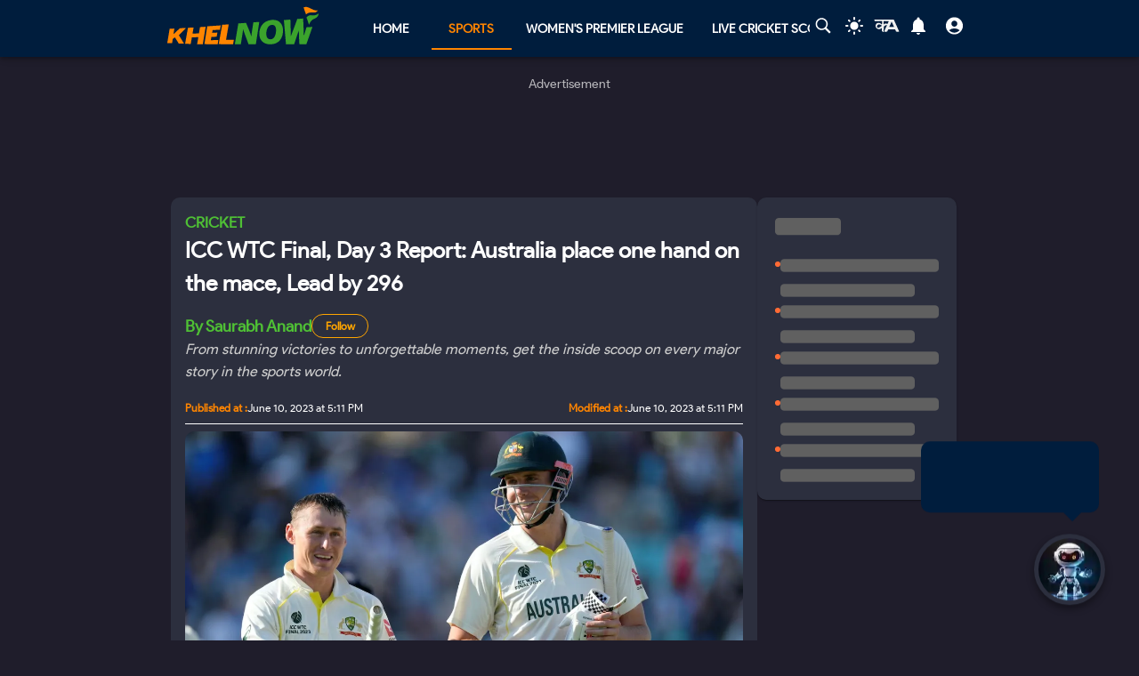

--- FILE ---
content_type: text/html; charset=utf-8
request_url: https://khelnow.com/cricket/icc-wtc-final-day-3-australia-lead-296-runs
body_size: 19967
content:
<!DOCTYPE html><html lang="en"><head><meta charSet="utf-8"/><link rel="alternate" type="application/rss+xml" href="https://khelnow.com/feed"/><link rel="icon" href="https://assets.khelnow.com/news/uploads/2026/01/Khelnow-logo.png"/><meta name="viewport" content="width=device-width, initial-scale=1, user-scalable=yes"/><meta name="robots" content="max-snippet:1000, max-image-preview:large, max-video-preview:1000"/><script async="" src="https://www.googletagmanager.com/gtag/js?id=AW-10849544486"></script><script>window.dataLayer = window.dataLayer || [];
              function gtag(){dataLayer.push(arguments);}
              gtag('js', new Date());
              gtag('config', 'AW-10849544486');</script><link rel="preload" href="/kh-icon.svg" as="image" fetchpriority="high"/><title>ICC WTC Final, Day 3 Report: Australia place one hand on the mace, Lead by 296</title><meta name="description" content="Marnus Labuschagne and Cameron Green remained unbeaten at the end of day 3 of the ICC WTC final."/><meta name="keywords" content="ICC WTC final, Australia"/><meta name="news_keywords" content="ICC WTC final, Australia"/><meta http-equiv="content-language" content="en_us"/><link rel="canonical" href="https://khelnow.com/cricket/icc-wtc-final-day-3-australia-lead-296-runs"/><meta property="og:title" content="ICC WTC Final, Day 3 Report: Australia place one hand on the mace, Lead by 296"/><meta property="og:description" content="Marnus Labuschagne and Cameron Green remained unbeaten at the end of day 3 of the ICC WTC final."/><meta property="og:image" content="https://assets.khelnow.com/news/uploads/2023/06/Marnus-Labuschagne-Cameron-Green.jpg"/><meta property="og:image:alt" content="ICC WTC Final, Day 3 Report: Australia place one hand on the mace, Lead by 296"/><meta property="og:url" content="https://khelnow.com/cricket/icc-wtc-final-day-3-australia-lead-296-runs"/><meta property="og:site_name" content="Khel Now"/><meta property="og:locale" content="en_us"/><meta property="og:type" content="Article"/><meta property="article:tag" content="India vs Australia"/><meta property="article:tag" content="Steve Smith"/><meta property="article:tag" content="world test championship"/><meta property="article:tag" content="shardul thakur"/><meta property="article:tag" content="ajinkya rahane"/><meta property="article:tag" content="Ravindra Jadeja"/><meta property="article:tag" content="wtc final"/><meta property="article:tag" content="Cameron Green"/><meta property="article:tag" content="wtc"/><meta property="article:tag" content="wtc final 2023"/><meta property="article:tag" content="world test championship final"/><meta property="article:tag" content="world test championship final 2023"/><meta property="article:tag" content="Marnus Labuschagne"/><meta property="article:tag" content="ind vs aus"/><meta name="twitter:card" content="summary_large_image"/><meta name="twitter:site" content="@KhelNow"/><meta name="twitter:title" content="ICC WTC Final, Day 3 Report: Australia place one hand on the mace, Lead by 296"/><meta name="twitter:description" content="Marnus Labuschagne and Cameron Green remained unbeaten at the end of day 3 of the ICC WTC final."/><meta name="twitter:image" content="https://assets.khelnow.com/news/uploads/2023/06/Marnus-Labuschagne-Cameron-Green.jpg"/><script type="application/ld+json" defer="">{"@context":"https://schema.org","@type":"Organization","name":"Khel Now","url":"https://khelnow.com","founder":"Ashish Negi","foundingDate":"2016","sameAs":["khel now","khelnow","https://www.facebook.com/khelnow","https://twitter.com/Khelnow","https://www.instagram.com/Khelnow","https://www.youtube.com/Khelnowtv","https://www.linkedin.com/company/khel-now/"],"logo":{"@type":"ImageObject","url":"https://assets.khelnow.com/news/uploads/2023/03/khelNowLogo.svg","width":162,"height":41},"brand":"Khel Now"}</script><script defer="" type="application/ld+json">
          {
            "@context": "https://schema.org/",
            "@graph": [
              {
                "@type": "BreadcrumbList",
                "@context": "http://schema.org",
                "itemListElement": [
                  {
                    "@type": "ListItem",
                    "position": 1,
                    "item": {
                      "@id": "https://khelnow.com",
                      "name": "Home"
                    }
                  },
                  {
                    "@type": "ListItem",
                    "position": 2,
                    "item": {
                      "@id": "https://khelnow.com/cricket",
                      "name": "Cricket"
                    }
                  },
                  {
                    "@type": "ListItem",
                    "position": 3,
                    "item": {
                      "@id": "https://khelnow.com/cricket/icc-wtc-final-day-3-australia-lead-296-runs",
                      "name": "ICC WTC Final, Day 3 Report: Australia place one hand on the mace, Lead by 296"
                    }
                  }
                ]
              }
            ]
          }</script><script defer="" type="application/ld+json">{"@context":"https://schema.org","@graph":[{"@type":"ImageObject","@id":"https://assets.khelnow.com/news/uploads/2023/06/Marnus-Labuschagne-Cameron-Green.jpg","url":"https://assets.khelnow.com/news/uploads/2023/06/Marnus-Labuschagne-Cameron-Green.jpg","width":1980,"height":1245,"caption":"ICC WTC Final, Day 3 Report: Australia place one hand on the mace, Lead by 296","inLanguage":"en-Us"},{"@type":"NewsArticle","mainEntityOfPage":"https://khelnow.com/cricket/icc-wtc-final-day-3-australia-lead-296-runs","url":"https://khelnow.com/cricket/icc-wtc-final-day-3-australia-lead-296-runs","headline":"ICC WTC Final, Day 3 Report: Australia place one hand on the mace, Lead by 296","articleBody":"Marnus Labuschagne and Cameron Green remained unbeaten at the end of day 3 of the ICC WTC final. Australia have placed their one hand in the ICC World Test Championship mace at The Oval. They looked to be dominating India in the WTC Final with both, bat and ball. At the end of day 3, they have extended their lead to 296 runs and have 6 wickets in hand. After bowling out India on 296 runs, Australian batters have batted cautiously against the Indian pace attack. It is Ravindra Jadeja who is playing a key role in the Indian bowling line-up as day 3 ends in the big final. With 2 wickets, he kept an outside chance for India open. Australia had a great start as Scott Boland bamboozled KS Bharat in the second ball of the day. From there, Ajinkya Rahane (89) and Shardul Thakur (51) stitched a 109 runs stand for the 7th wicket. After this partnership Indian tail didn’t stay for long as India were bundled out on 296, trailing by 173 runs.  Australia took 173 runs lead at the end of first inning During the Rahane - Thakur partnership, Australia had a few chances but they failed to grab the opportunities. Cummins trapped Shardul Thakur in front but it turned out to be no-ball giving Thakur a life. It was Cameron Green who took a brilliant catch right after lunch to break India’s only big partnership in the game. Later on, Green got Shardul Thakur caught behind the wicket and made Australia take control of the game. Captain Pat Cummins picked up 3 wickets in the innings, and Mitchell Starc, Cameron Green, and Scott Boland picked up 2 wickets each. Australia didn’t use Lyon as much and he bowled only 4 overs but picked up a crucial wicket of Ravindra Jadeja. Australia came in to bat with 173 runs lead in the first innings.  Labuschagne and Smith's love for batting continues Indian bowlers did have a great opening spell against Australian openers but Marnus Labuschagne and Steve Smith’s partnership once again put Australia on top with the lead going out of reach against India. Mohammed Siraj made an opening strike as David Warner was caught behind on just 1 run. When Usman Khawaja looked settled against pacers, Umesh Yadav came in and broke the concentration of the southpaw who went for a lusty drive outside off once again in the test match. With early 2 wickets, India sniffed an opportunity to bounce back but Steve Smith and Marnus Labuschagne’s love for batting left them behind once again in the race of mace. They both added 62 runs for the third wicket before Ravindra Jadeja got Smith out who was trying to go over the top but found himself in an awkward position during the shot.  Green and Jadeja to decide the game on day 4 First-innings' centurion, Travis Head looked uncomfortable in his entire 27-ball stay at the crease. He did try to ease the pressure with two big shots but was uncomfortable against the Indian pacer short-pitched attack. Head tried to break the shackles against Jadeja but became too ambitious and lost his wicket just 7 overs before stumps on day 3. Cameron Green made some great foot movement against Shami and Umesh’s end of the day spell. A lot will depend on how Green bats along with Marnus Labuschagne who is still showing his love for the batting and is unbeaten on 41 runs in 118 at the end of the day. Green looked a little uncomfortable against Indian pacers bowling outside the off stump in the first inning. Ravindra Jadeja will have a key role for India on day 4, but he will need some great support from the pacers in the early hours. At the end of the day Australia finished on 123/4 with 296 runs lead. ","datePublished":"2023-06-10T17:11:20+05:30","dateModified":"2023-06-10T17:11:30+05:30","inLanguage":"en-Us","description":"Marnus Labuschagne and Cameron Green remained unbeaten at the end of day 3 of the ICC WTC final.","keywords":"ICC WTC final,Australia","image":{"@type":"ImageObject","url":"https://assets.khelnow.com/news/uploads/2023/06/Marnus-Labuschagne-Cameron-Green.jpg","width":1980,"height":1245},"author":{"@type":"Person","name":"Saurabh Anand","url":"https://khelnow.com/author-profile/sdanand23"},"speakable":{"@type":"SpeakableSpecification"}}]}</script><meta name="next-head-count" content="43"/><meta name="emotion-insertion-point" content=""/><style data-emotion="mui "></style><link rel="icon" href="/favicon.ico"/><link rel="icon" href="/apple-touch-icon.png" type="image/png"/><link rel="icon" sizes="192x192" href="/favicon.ico"/><link rel="preload" href="/_next/static/css/fe2287a332a20d15.css" as="style"/><link rel="stylesheet" href="/_next/static/css/fe2287a332a20d15.css" data-n-g=""/><link rel="preload" href="/_next/static/css/a5c5190f5edb7285.css" as="style"/><link rel="stylesheet" href="/_next/static/css/a5c5190f5edb7285.css" data-n-p=""/><noscript data-n-css=""></noscript><script defer="" nomodule="" src="/_next/static/chunks/polyfills-c67a75d1b6f99dc8.js"></script><script src="https://imasdk.googleapis.com/js/sdkloader/ima3.js" defer="" data-nscript="beforeInteractive"></script><script defer="" src="/_next/static/chunks/5675-8c5aff836b085abc.js"></script><script defer="" src="/_next/static/chunks/1647-53c04e5cfc7b2da3.js"></script><script defer="" src="/_next/static/chunks/1532.9836e63f86c3e75b.js"></script><script defer="" src="/_next/static/chunks/4914.3f4751a342cf36c2.js"></script><script defer="" src="/_next/static/chunks/3137.52a01ed20238de41.js"></script><script defer="" src="/_next/static/chunks/599.d6921cbbcb6d7e7c.js"></script><script defer="" src="/_next/static/chunks/2388.ef259e751e6f02cb.js"></script><script defer="" src="/_next/static/chunks/9902.d9dcbad9461b5b4b.js"></script><script defer="" src="/_next/static/chunks/9357.c342ddf8ee9aa55a.js"></script><script defer="" src="/_next/static/chunks/8390.d476f18c4f312a50.js"></script><script src="/_next/static/chunks/webpack-afc11b633cbef56d.js" defer=""></script><script src="/_next/static/chunks/framework-314c182fa7e2bf37.js" defer=""></script><script src="/_next/static/chunks/main-84820d2644612ea9.js" defer=""></script><script src="/_next/static/chunks/pages/_app-042c21d7f91c3d26.js" defer=""></script><script src="/_next/static/chunks/fec483df-f6339c5dc011c411.js" defer=""></script><script src="/_next/static/chunks/1270-53fe5a09b01799c9.js" defer=""></script><script src="/_next/static/chunks/7529-aa2ed3c950074802.js" defer=""></script><script src="/_next/static/chunks/1664-59685fd16af86a00.js" defer=""></script><script src="/_next/static/chunks/9580-56c70df35412deb2.js" defer=""></script><script src="/_next/static/chunks/5286-b7621380e27db1eb.js" defer=""></script><script src="/_next/static/chunks/8849-0678c12f87d8d91b.js" defer=""></script><script src="/_next/static/chunks/9238-57853d47240e118c.js" defer=""></script><script src="/_next/static/chunks/4963-e9b9c6a946033c11.js" defer=""></script><script src="/_next/static/chunks/2705-56cddc04b8713bb7.js" defer=""></script><script src="/_next/static/chunks/6692-6f767b36e2b9d4cd.js" defer=""></script><script src="/_next/static/chunks/3397-ff0ec1c2771a413f.js" defer=""></script><script src="/_next/static/chunks/3913-7f125b94957d7721.js" defer=""></script><script src="/_next/static/chunks/9576-7435200fc590ce8d.js" defer=""></script><script src="/_next/static/chunks/3981-a795bbd83e834279.js" defer=""></script><script src="/_next/static/chunks/3083-de9d11b980bd672f.js" defer=""></script><script src="/_next/static/chunks/pages/%5Bsports%5D/%5Barticle%5D-47902b327165c57f.js" defer=""></script><script src="/_next/static/lVfCSSv5km_gbhr4gfi9Z/_buildManifest.js" defer=""></script><script src="/_next/static/lVfCSSv5km_gbhr4gfi9Z/_ssgManifest.js" defer=""></script></head><body class="__className_e73df0"><div id="__next"><script>!function(){try{var d=document.documentElement,n='data-theme',s='setAttribute';var e=localStorage.getItem('theme');if('system'===e||(!e&&false)){var t='(prefers-color-scheme: dark)',m=window.matchMedia(t);if(m.media!==t||m.matches){d.style.colorScheme = 'dark';d[s](n,'dark')}else{d.style.colorScheme = 'light';d[s](n,'light')}}else if(e){d[s](n,e|| '')}else{d[s](n,'dark')}if(e==='light'||e==='dark'||!e)d.style.colorScheme=e||'dark'}catch(e){}}()</script><script id="google-tags" defer="">
                  window.dataLayer = window.dataLayer || [];
                  function gtag(){dataLayer.push(arguments);}
                  gtag('js', new Date());

                  var gtagFired = false;
                  document.addEventListener("mousemove", function() { loadGtag(); });
                  document.addEventListener("scroll", function() { loadGtag(); });
                  function loadGtag() {
                    if(gtagFired) {
                      return;
                    }
                    gtagFired = true;
                    var script = document.createElement('script');
                    script.async = true;
                    script.src = 'https://www.googletagmanager.com/gtag/js?id=G-PZN1CK61VK';
                    document.head.appendChild(script);

                    gtag('config', 'G-PZN1CK61VK');
                  }</script><script id="google-analytics" defer="">
                var gtmFired = false;
                document.addEventListener("mousemove", function() { loadGTM(); });
                document.addEventListener("scroll", function() { loadGTM(); });
                function loadGTM() {
                  if(gtmFired) {
                    return;
                  }
                gtmFired = true;
                (function(w,d,s,l,i){w[l]=w[l]||[];w[l].push({'gtm.start':
                new Date().getTime(),event:'gtm.js'});var f=d.getElementsByTagName(s)[0],
                j=d.createElement(s),dl=l!='dataLayer'?'&l='+l:'';j.async=true;j.src=
                'https://www.googletagmanager.com/gtm.js?id='+i+dl;f.parentNode.insertBefore(j,f);
                })(window,document,'script','dataLayer','GTM-5DJKSKH');}
              </script><noscript><iframe src="https://www.googletagmanager.com/ns.html?id=GTM-5DJKSKH" height="0" width="0" style="display:none;visibility:hidden"></iframe></noscript><style data-emotion="mui-global sdxcn6">html{-webkit-font-smoothing:antialiased;-moz-osx-font-smoothing:grayscale;box-sizing:border-box;-webkit-text-size-adjust:100%;}*,*::before,*::after{box-sizing:inherit;}strong,b{font-weight:700;}body{margin:0;color:#FF8500;font-family:inherit;font-weight:400;font-size:1rem;line-height:1.5;background-color:#1f1d2b;}@media print{body{background-color:#fff;}}body::backdrop{background-color:#1f1d2b;}</style><style data-emotion="mui fbla8y">.mui-fbla8y{display:-webkit-box;display:-webkit-flex;display:-ms-flexbox;display:flex;-webkit-flex-direction:column;-ms-flex-direction:column;flex-direction:column;-webkit-box-pack:justify;-webkit-justify-content:space-between;justify-content:space-between;overflow:hidden;min-width:100vw;min-height:100vh;background-color:#1f1d2b;}</style><div class="MuiBox-root mui-fbla8y"><style data-emotion="mui 1t8swm8">.mui-1t8swm8{display:-webkit-box;display:-webkit-flex;display:-ms-flexbox;display:flex;-webkit-flex-direction:column;-ms-flex-direction:column;flex-direction:column;width:100%;box-sizing:border-box;-webkit-flex-shrink:0;-ms-flex-negative:0;flex-shrink:0;position:fixed;z-index:1100;top:0;left:auto;right:0;background-color:#FF8500;color:rgba(0, 0, 0, 0.87);background-color:#001d3d;-webkit-align-items:center;-webkit-box-align:center;-ms-flex-align:center;align-items:center;}@media print{.mui-1t8swm8{position:absolute;}}@media (min-width:0px){.mui-1t8swm8{width:none;}}@media (min-width:1200px){.mui-1t8swm8{width:100%;}}</style><style data-emotion="mui hqt8m5">.mui-hqt8m5{background-color:#2C2F3E;color:#FF8500;-webkit-transition:box-shadow 300ms cubic-bezier(0.4, 0, 0.2, 1) 0ms;transition:box-shadow 300ms cubic-bezier(0.4, 0, 0.2, 1) 0ms;box-shadow:0px 2px 4px -1px rgba(0,0,0,0.2),0px 4px 5px 0px rgba(0,0,0,0.14),0px 1px 10px 0px rgba(0,0,0,0.12);display:-webkit-box;display:-webkit-flex;display:-ms-flexbox;display:flex;-webkit-flex-direction:column;-ms-flex-direction:column;flex-direction:column;width:100%;box-sizing:border-box;-webkit-flex-shrink:0;-ms-flex-negative:0;flex-shrink:0;position:fixed;z-index:1100;top:0;left:auto;right:0;background-color:#FF8500;color:rgba(0, 0, 0, 0.87);background-color:#001d3d;-webkit-align-items:center;-webkit-box-align:center;-ms-flex-align:center;align-items:center;}@media print{.mui-hqt8m5{position:absolute;}}@media (min-width:0px){.mui-hqt8m5{width:none;}}@media (min-width:1200px){.mui-hqt8m5{width:100%;}}</style><header class="MuiPaper-root MuiPaper-elevation MuiPaper-elevation4 MuiAppBar-root MuiAppBar-colorPrimary MuiAppBar-positionFixed mui-fixed mui-hqt8m5"><style data-emotion="mui 1huukbr">.mui-1huukbr{display:-webkit-box;display:-webkit-flex;display:-ms-flexbox;display:flex;padding-left:12px;padding-right:12px;padding-top:6px;padding-bottom:6px;-webkit-box-pack:justify;-webkit-justify-content:space-between;justify-content:space-between;}@media (min-width:0px){.mui-1huukbr{width:100%;}}@media (min-width:1200px){.mui-1huukbr{width:72.5%;}}</style><div class="MuiBox-root mui-1huukbr"><a aria-label="Back to Home page of khel now" href="/"><img alt="Khel Now logo" fetchpriority="high" width="170" height="40" decoding="async" data-nimg="1" class="kn-icon" style="color:transparent" src="/kh-icon.svg"/></a><style data-emotion="mui 11lbm61">.mui-11lbm61{display:-webkit-box;display:-webkit-flex;display:-ms-flexbox;display:flex;-webkit-flex-direction:row;-ms-flex-direction:row;flex-direction:row;-webkit-box-pack:end;-ms-flex-pack:end;-webkit-justify-content:flex-end;justify-content:flex-end;-webkit-align-items:center;-webkit-box-align:center;-ms-flex-align:center;align-items:center;width:100%;}</style><div class="MuiBox-root mui-11lbm61"><style data-emotion="mui 1t3vnxv">.mui-1t3vnxv{overflow:hidden;min-height:48px;-webkit-overflow-scrolling:touch;display:-webkit-box;display:-webkit-flex;display:-ms-flexbox;display:flex;margin-left:5%;}@media (max-width:599.95px){.mui-1t3vnxv .MuiTabs-scrollButtons{display:none;}}</style><div class="MuiTabs-root mui-1t3vnxv"><style data-emotion="mui 1anid1y">.mui-1anid1y{position:relative;display:inline-block;-webkit-flex:1 1 auto;-ms-flex:1 1 auto;flex:1 1 auto;white-space:nowrap;overflow-x:hidden;width:100%;}</style><div class="MuiTabs-scroller MuiTabs-fixed mui-1anid1y" style="overflow:hidden;margin-bottom:0"><style data-emotion="mui k008qs">.mui-k008qs{display:-webkit-box;display:-webkit-flex;display:-ms-flexbox;display:flex;}</style><div class="MuiTabs-flexContainer mui-k008qs" role="tablist"><style data-emotion="mui f5u7ta">.mui-f5u7ta{font-family:inherit;font-weight:500;font-size:0.875rem;line-height:1.25;text-transform:uppercase;max-width:360px;min-width:90px;position:relative;min-height:48px;-webkit-flex-shrink:0;-ms-flex-negative:0;flex-shrink:0;padding:12px 16px;overflow:hidden;white-space:normal;text-align:center;-webkit-flex-direction:column;-ms-flex-direction:column;flex-direction:column;color:#fff;color:#fff;font-weight:700;}.mui-f5u7ta.Mui-selected{color:#FF8500;}.mui-f5u7ta.Mui-disabled{color:rgba(0, 0, 0, 0.38);}</style><style data-emotion="mui 13ooywi">.mui-13ooywi{display:-webkit-inline-box;display:-webkit-inline-flex;display:-ms-inline-flexbox;display:inline-flex;-webkit-align-items:center;-webkit-box-align:center;-ms-flex-align:center;align-items:center;-webkit-box-pack:center;-ms-flex-pack:center;-webkit-justify-content:center;justify-content:center;position:relative;box-sizing:border-box;-webkit-tap-highlight-color:transparent;background-color:transparent;outline:0;border:0;margin:0;border-radius:0;padding:0;cursor:pointer;-webkit-user-select:none;-moz-user-select:none;-ms-user-select:none;user-select:none;vertical-align:middle;-moz-appearance:none;-webkit-appearance:none;-webkit-text-decoration:none;text-decoration:none;color:inherit;font-family:inherit;font-weight:500;font-size:0.875rem;line-height:1.25;text-transform:uppercase;max-width:360px;min-width:90px;position:relative;min-height:48px;-webkit-flex-shrink:0;-ms-flex-negative:0;flex-shrink:0;padding:12px 16px;overflow:hidden;white-space:normal;text-align:center;-webkit-flex-direction:column;-ms-flex-direction:column;flex-direction:column;color:#fff;color:#fff;font-weight:700;}.mui-13ooywi::-moz-focus-inner{border-style:none;}.mui-13ooywi.Mui-disabled{pointer-events:none;cursor:default;}@media print{.mui-13ooywi{-webkit-print-color-adjust:exact;color-adjust:exact;}}.mui-13ooywi.Mui-selected{color:#FF8500;}.mui-13ooywi.Mui-disabled{color:rgba(0, 0, 0, 0.38);}</style><a class="MuiButtonBase-root MuiTab-root MuiTab-textColorPrimary mui-13ooywi" tabindex="-1" role="tab" aria-selected="false" href="/">Home</a><a class="MuiButtonBase-root MuiTab-root MuiTab-textColorPrimary Mui-selected mui-13ooywi" tabindex="0" role="tab" aria-selected="true" href="/sports" aria-haspopup="true">Sports<style data-emotion="mui rndhos">.mui-rndhos{position:absolute;height:2px;bottom:0;width:100%;-webkit-transition:all 300ms cubic-bezier(0.4, 0, 0.2, 1) 0ms;transition:all 300ms cubic-bezier(0.4, 0, 0.2, 1) 0ms;background-color:#FF8500;}</style><span class="MuiTabs-indicator mui-rndhos"></span></a><a class="MuiButtonBase-root MuiTab-root MuiTab-textColorPrimary mui-13ooywi" tabindex="-1" role="tab" aria-selected="false" href="/cricket/competition/wpl">Women&#x27;s Premier League</a><a class="MuiButtonBase-root MuiTab-root MuiTab-textColorPrimary mui-13ooywi" tabindex="-1" role="tab" aria-selected="false" href="/cricket/live-score">Live Cricket Score</a><button class="MuiButtonBase-root MuiTab-root MuiTab-textColorPrimary mui-13ooywi" tabindex="-1" type="button" role="tab" aria-selected="false">More</button></div></div></div><style data-emotion="mui odzdmy">.mui-odzdmy{display:-webkit-box;display:-webkit-flex;display:-ms-flexbox;display:flex;-webkit-flex-direction:row;-ms-flex-direction:row;flex-direction:row;-webkit-align-items:center;-webkit-box-align:center;-ms-flex-align:center;align-items:center;gap:8px;margin-top:4px;margin-bottom:4px;}</style><div class="MuiBox-root mui-odzdmy"><a href="/search-by-google" aria-label="Search by google"><svg xmlns="http://www.w3.org/2000/svg" x="0px" y="0px" width="30" height="20" viewBox="0 0 50 50" fill="#fff" aria-label="Search" class=""><path d="M 21 3 C 11.601563 3 4 10.601563 4 20 C 4 29.398438 11.601563 37 21 37 C 24.355469 37 27.460938 36.015625 30.09375 34.34375 L 42.375 46.625 L 46.625 42.375 L 34.5 30.28125 C 36.679688 27.421875 38 23.878906 38 20 C 38 10.601563 30.398438 3 21 3 Z M 21 7 C 28.199219 7 34 12.800781 34 20 C 34 27.199219 28.199219 33 21 33 C 13.800781 33 8 27.199219 8 20 C 8 12.800781 13.800781 7 21 7 Z"></path></svg><style data-emotion="mui s9ggwg">.mui-s9ggwg{z-index:1500;pointer-events:none;}.mui-s9ggwg[data-popper-placement*="bottom"] .MuiTooltip-arrow{top:0;margin-top:-0.71em;}.mui-s9ggwg[data-popper-placement*="bottom"] .MuiTooltip-arrow::before{transform-origin:0 100%;}.mui-s9ggwg[data-popper-placement*="top"] .MuiTooltip-arrow{bottom:0;margin-bottom:-0.71em;}.mui-s9ggwg[data-popper-placement*="top"] .MuiTooltip-arrow::before{transform-origin:100% 0;}.mui-s9ggwg[data-popper-placement*="right"] .MuiTooltip-arrow{left:0;margin-left:-0.71em;height:1em;width:0.71em;}.mui-s9ggwg[data-popper-placement*="right"] .MuiTooltip-arrow::before{transform-origin:100% 100%;}.mui-s9ggwg[data-popper-placement*="left"] .MuiTooltip-arrow{right:0;margin-right:-0.71em;height:1em;width:0.71em;}.mui-s9ggwg[data-popper-placement*="left"] .MuiTooltip-arrow::before{transform-origin:0 0;}</style><style data-emotion="mui 1dkatbo">.mui-1dkatbo{z-index:1500;pointer-events:none;}.mui-1dkatbo[data-popper-placement*="bottom"] .MuiTooltip-arrow{top:0;margin-top:-0.71em;}.mui-1dkatbo[data-popper-placement*="bottom"] .MuiTooltip-arrow::before{transform-origin:0 100%;}.mui-1dkatbo[data-popper-placement*="top"] .MuiTooltip-arrow{bottom:0;margin-bottom:-0.71em;}.mui-1dkatbo[data-popper-placement*="top"] .MuiTooltip-arrow::before{transform-origin:100% 0;}.mui-1dkatbo[data-popper-placement*="right"] .MuiTooltip-arrow{left:0;margin-left:-0.71em;height:1em;width:0.71em;}.mui-1dkatbo[data-popper-placement*="right"] .MuiTooltip-arrow::before{transform-origin:100% 100%;}.mui-1dkatbo[data-popper-placement*="left"] .MuiTooltip-arrow{right:0;margin-right:-0.71em;height:1em;width:0.71em;}.mui-1dkatbo[data-popper-placement*="left"] .MuiTooltip-arrow::before{transform-origin:0 0;}</style></a><button aria-label="Switch theme" style="margin-left:0.5rem;margin-right:0.5rem;background-color:transparent;outline:none;border:none;cursor:pointer" class=""><svg focusable="false" aria-hidden="true" height="22" width="24" fill="white" viewBox="0 0 24 24" style="margin-bottom:4px" data-testid="lightIcon"><path d="M12 7c-2.76 0-5 2.24-5 5s2.24 5 5 5 5-2.24 5-5-2.24-5-5-5zM2 13h2c.55 0 1-.45 1-1s-.45-1-1-1H2c-.55 0-1 .45-1 1s.45 1 1 1zm18 0h2c.55 0 1-.45 1-1s-.45-1-1-1h-2c-.55 0-1 .45-1 1s.45 1 1 1zM11 2v2c0 .55.45 1 1 1s1-.45 1-1V2c0-.55-.45-1-1-1s-1 .45-1 1zm0 18v2c0 .55.45 1 1 1s1-.45 1-1v-2c0-.55-.45-1-1-1s-1 .45-1 1zM5.99 4.58c-.39-.39-1.03-.39-1.41 0-.39.39-.39 1.03 0 1.41l1.06 1.06c.39.39 1.03.39 1.41 0s.39-1.03 0-1.41L5.99 4.58zm12.37 12.37c-.39-.39-1.03-.39-1.41 0-.39.39-.39 1.03 0 1.41l1.06 1.06c.39.39 1.03.39 1.41 0 .39-.39.39-1.03 0-1.41l-1.06-1.06zm1.06-10.96c.39-.39.39-1.03 0-1.41-.39-.39-1.03-.39-1.41 0l-1.06 1.06c-.39.39-.39 1.03 0 1.41s1.03.39 1.41 0l1.06-1.06zM7.05 18.36c.39-.39.39-1.03 0-1.41-.39-.39-1.03-.39-1.41 0l-1.06 1.06c-.39.39-.39 1.03 0 1.41s1.03.39 1.41 0l1.06-1.06z"></path></svg></button><a href="https://khelnow.com/hindi" aria-label="khel-now-hindi" class=""><svg xmlns="http://www.w3.org/2000/svg" width="32" height="32" viewBox="0 0 184 156" style="shape-rendering:geometricPrecision;text-rendering:geometricPrecision;fill-rule:evenodd;clip-rule:evenodd"><g><path fill="#f0f0f0" d="M62.5,69.5C62.56,70.0431 62.8933,70.3764 63.5,70.5C64.4975,62.8622 64.8308,55.1955 64.5,47.5C48.8333,47.5 33.1667,47.5 17.5,47.5C16.8333,47.5 16.5,47.1667 16.5,46.5C16.573,44.9731 15.9063,43.9731 14.5,43.5C13.6814,40.9768 14.6814,39.1435 17.5,38C58.5,37.3333 99.5,37.3333 140.5,38C152.329,63.8198 163.996,89.6532 175.5,115.5C168.833,116.833 162.167,116.833 155.5,115.5C153.5,110.833 151.5,106.167 149.5,101.5C134.5,100.167 119.5,100.167 104.5,101.5C102.173,106.131 99.8399,110.798 97.5,115.5C90.8333,116.833 84.1667,116.833 77.5,115.5C83.7047,101.592 90.0381,87.7583 96.5,74C92.5475,73.0885 88.8809,73.7552 85.5,76C82.4201,78.2902 79.2534,80.4569 76,82.5C75.9803,94.989 75.3137,107.322 74,119.5C70.0533,117.22 66.3866,114.553 63,111.5C62.5755,105.138 62.5755,98.8046 63,92.5C51.8825,102.694 40.5491,103.027 29,93.5C19.8476,82.357 20.3476,71.857 30.5,62C43.1285,56.3243 53.7951,58.8243 62.5,69.5ZM74.5,48.5C85.6794,48.1721 96.6794,48.5054 107.5,49.5C104.664,55.1712 101.831,60.8379 99,66.5C91.0894,61.1717 83.5894,61.8383 76.5,68.5C75.8333,66.5 75.1667,64.5 74.5,62.5C74.5,57.8333 74.5,53.1667 74.5,48.5ZM125.5,52.5C126.376,52.3691 127.043,52.7025 127.5,53.5C132.441,63.7147 137.108,74.048 141.5,84.5C131.5,85.8333 121.5,85.8333 111.5,84.5C116.729,74.046 121.395,63.3793 125.5,52.5ZM41.5,69.5C50.2542,68.7123 57.5875,71.5457 63.5,78C56.75,84.0424 49.0833,88.5424 40.5,91.5C33.0937,89.6976 30.5937,85.031 33,77.5C35.0738,73.9231 37.9072,71.2565 41.5,69.5Z"></path></g><g><path fill="#121212" d="M14.5,43.5C15.9063,43.9731 16.573,44.9731 16.5,46.5C15.5,46.5 14.5,46.5 13.5,46.5C13.2627,45.209 13.596,44.209 14.5,43.5Z"></path></g><g><path fill="#414141" d="M74.5,48.5C85.6735,47.176 97.0069,47.176 108.5,48.5C108.376,49.1067 108.043,49.44 107.5,49.5C96.6794,48.5054 85.6794,48.1721 74.5,48.5Z"></path></g><g><path fill="#787878" d="M17.5,47.5C33.1667,47.5 48.8333,47.5 64.5,47.5C64.8308,55.1955 64.4975,62.8622 63.5,70.5C62.8933,70.3764 62.56,70.0431 62.5,69.5C63.4912,62.6866 63.8245,55.6866 63.5,48.5C47.9909,48.8295 32.6576,48.4962 17.5,47.5Z"></path></g><g><path fill="#1f1f1f" d="M74.5,62.5C75.1667,64.5 75.8333,66.5 76.5,68.5C76.44,69.0431 76.1067,69.3764 75.5,69.5C74.5258,67.2573 74.1924,64.924 74.5,62.5Z"></path></g></svg></a><style data-emotion="mui 1m6t3dj">.mui-1m6t3dj{font-family:inherit;font-weight:500;font-size:0.875rem;line-height:1.75;text-transform:uppercase;min-width:64px;padding:6px 8px;border-radius:4px;-webkit-transition:background-color 250ms cubic-bezier(0.4, 0, 0.2, 1) 0ms,box-shadow 250ms cubic-bezier(0.4, 0, 0.2, 1) 0ms,border-color 250ms cubic-bezier(0.4, 0, 0.2, 1) 0ms,color 250ms cubic-bezier(0.4, 0, 0.2, 1) 0ms;transition:background-color 250ms cubic-bezier(0.4, 0, 0.2, 1) 0ms,box-shadow 250ms cubic-bezier(0.4, 0, 0.2, 1) 0ms,border-color 250ms cubic-bezier(0.4, 0, 0.2, 1) 0ms,color 250ms cubic-bezier(0.4, 0, 0.2, 1) 0ms;color:#FF8500;min-width:0;padding-bottom:12px;}.mui-1m6t3dj:hover{-webkit-text-decoration:none;text-decoration:none;background-color:rgba(255, 133, 0, 0.04);}@media (hover: none){.mui-1m6t3dj:hover{background-color:transparent;}}.mui-1m6t3dj.Mui-disabled{color:rgba(0, 0, 0, 0.26);}</style><style data-emotion="mui r8upn7">.mui-r8upn7{display:-webkit-inline-box;display:-webkit-inline-flex;display:-ms-inline-flexbox;display:inline-flex;-webkit-align-items:center;-webkit-box-align:center;-ms-flex-align:center;align-items:center;-webkit-box-pack:center;-ms-flex-pack:center;-webkit-justify-content:center;justify-content:center;position:relative;box-sizing:border-box;-webkit-tap-highlight-color:transparent;background-color:transparent;outline:0;border:0;margin:0;border-radius:0;padding:0;cursor:pointer;-webkit-user-select:none;-moz-user-select:none;-ms-user-select:none;user-select:none;vertical-align:middle;-moz-appearance:none;-webkit-appearance:none;-webkit-text-decoration:none;text-decoration:none;color:inherit;font-family:inherit;font-weight:500;font-size:0.875rem;line-height:1.75;text-transform:uppercase;min-width:64px;padding:6px 8px;border-radius:4px;-webkit-transition:background-color 250ms cubic-bezier(0.4, 0, 0.2, 1) 0ms,box-shadow 250ms cubic-bezier(0.4, 0, 0.2, 1) 0ms,border-color 250ms cubic-bezier(0.4, 0, 0.2, 1) 0ms,color 250ms cubic-bezier(0.4, 0, 0.2, 1) 0ms;transition:background-color 250ms cubic-bezier(0.4, 0, 0.2, 1) 0ms,box-shadow 250ms cubic-bezier(0.4, 0, 0.2, 1) 0ms,border-color 250ms cubic-bezier(0.4, 0, 0.2, 1) 0ms,color 250ms cubic-bezier(0.4, 0, 0.2, 1) 0ms;color:#FF8500;min-width:0;padding-bottom:12px;}.mui-r8upn7::-moz-focus-inner{border-style:none;}.mui-r8upn7.Mui-disabled{pointer-events:none;cursor:default;}@media print{.mui-r8upn7{-webkit-print-color-adjust:exact;color-adjust:exact;}}.mui-r8upn7:hover{-webkit-text-decoration:none;text-decoration:none;background-color:rgba(255, 133, 0, 0.04);}@media (hover: none){.mui-r8upn7:hover{background-color:transparent;}}.mui-r8upn7.Mui-disabled{color:rgba(0, 0, 0, 0.26);}</style><button class="MuiButtonBase-root MuiButton-root MuiButton-text MuiButton-textPrimary MuiButton-sizeMedium MuiButton-textSizeMedium MuiButton-root MuiButton-text MuiButton-textPrimary MuiButton-sizeMedium MuiButton-textSizeMedium mui-r8upn7" tabindex="0" type="button" aria-labelledby="notifications-label" name="Notifications" aria-label="Notifications"><style data-emotion="mui 1nr9x7g">.mui-1nr9x7g{position:relative;display:-webkit-inline-box;display:-webkit-inline-flex;display:-ms-inline-flexbox;display:inline-flex;vertical-align:middle;-webkit-flex-shrink:0;-ms-flex-negative:0;flex-shrink:0;margin-left:1%;color:#fff;}</style><span aria-label="Notifications Count" class="MuiBadge-root mui-1nr9x7g"><svg width="24" height="24" viewBox="0 0 24 24" fill="#fff" aria-label="notifications"><path d="M12 22c1.1 0 2-.9 2-2h-4c0 1.1.89 2 2 2zm6-6v-5c0-3.07-1.64-5.64-4.5-6.32V4c0-.83-.67-1.5-1.5-1.5s-1.5.67-1.5 1.5v.68C7.63 5.36 6 7.92 6 11v5l-2 2v1h16v-1l-2-2z"></path></svg><style data-emotion="mui wegz9t">.mui-wegz9t{display:-webkit-box;display:-webkit-flex;display:-ms-flexbox;display:flex;-webkit-flex-direction:row;-ms-flex-direction:row;flex-direction:row;-webkit-box-flex-wrap:wrap;-webkit-flex-wrap:wrap;-ms-flex-wrap:wrap;flex-wrap:wrap;-webkit-box-pack:center;-ms-flex-pack:center;-webkit-justify-content:center;justify-content:center;-webkit-align-content:center;-ms-flex-line-pack:center;align-content:center;-webkit-align-items:center;-webkit-box-align:center;-ms-flex-align:center;align-items:center;position:absolute;box-sizing:border-box;font-family:inherit;font-weight:500;font-size:0.75rem;min-width:20px;line-height:1;padding:0 6px;height:20px;border-radius:10px;z-index:1;-webkit-transition:-webkit-transform 225ms cubic-bezier(0.4, 0, 0.2, 1) 0ms;transition:transform 225ms cubic-bezier(0.4, 0, 0.2, 1) 0ms;background-color:#2e7d32;color:#fff;top:0;right:0;-webkit-transform:scale(1) translate(50%, -50%);-moz-transform:scale(1) translate(50%, -50%);-ms-transform:scale(1) translate(50%, -50%);transform:scale(1) translate(50%, -50%);transform-origin:100% 0%;-webkit-transition:-webkit-transform 195ms cubic-bezier(0.4, 0, 0.2, 1) 0ms;transition:transform 195ms cubic-bezier(0.4, 0, 0.2, 1) 0ms;}.mui-wegz9t.MuiBadge-invisible{-webkit-transform:scale(0) translate(50%, -50%);-moz-transform:scale(0) translate(50%, -50%);-ms-transform:scale(0) translate(50%, -50%);transform:scale(0) translate(50%, -50%);}</style><span class="MuiBadge-badge MuiBadge-standard MuiBadge-invisible MuiBadge-anchorOriginTopRight MuiBadge-anchorOriginTopRightRectangular MuiBadge-overlapRectangular MuiBadge-colorSecondary mui-wegz9t"></span></span></button><style data-emotion="mui 1s2nwyz">.mui-1s2nwyz{font-family:inherit;font-weight:500;font-size:0.875rem;line-height:1.75;text-transform:uppercase;min-width:64px;padding:6px 8px;border-radius:4px;-webkit-transition:background-color 250ms cubic-bezier(0.4, 0, 0.2, 1) 0ms,box-shadow 250ms cubic-bezier(0.4, 0, 0.2, 1) 0ms,border-color 250ms cubic-bezier(0.4, 0, 0.2, 1) 0ms,color 250ms cubic-bezier(0.4, 0, 0.2, 1) 0ms;transition:background-color 250ms cubic-bezier(0.4, 0, 0.2, 1) 0ms,box-shadow 250ms cubic-bezier(0.4, 0, 0.2, 1) 0ms,border-color 250ms cubic-bezier(0.4, 0, 0.2, 1) 0ms,color 250ms cubic-bezier(0.4, 0, 0.2, 1) 0ms;color:#FF8500;margin-left:1%;color:#FF8500;min-width:0;padding-bottom:12px;}.mui-1s2nwyz:hover{-webkit-text-decoration:none;text-decoration:none;background-color:rgba(255, 133, 0, 0.04);}@media (hover: none){.mui-1s2nwyz:hover{background-color:transparent;}}.mui-1s2nwyz.Mui-disabled{color:rgba(0, 0, 0, 0.26);}</style><style data-emotion="mui 16ekw93">.mui-16ekw93{display:-webkit-inline-box;display:-webkit-inline-flex;display:-ms-inline-flexbox;display:inline-flex;-webkit-align-items:center;-webkit-box-align:center;-ms-flex-align:center;align-items:center;-webkit-box-pack:center;-ms-flex-pack:center;-webkit-justify-content:center;justify-content:center;position:relative;box-sizing:border-box;-webkit-tap-highlight-color:transparent;background-color:transparent;outline:0;border:0;margin:0;border-radius:0;padding:0;cursor:pointer;-webkit-user-select:none;-moz-user-select:none;-ms-user-select:none;user-select:none;vertical-align:middle;-moz-appearance:none;-webkit-appearance:none;-webkit-text-decoration:none;text-decoration:none;color:inherit;font-family:inherit;font-weight:500;font-size:0.875rem;line-height:1.75;text-transform:uppercase;min-width:64px;padding:6px 8px;border-radius:4px;-webkit-transition:background-color 250ms cubic-bezier(0.4, 0, 0.2, 1) 0ms,box-shadow 250ms cubic-bezier(0.4, 0, 0.2, 1) 0ms,border-color 250ms cubic-bezier(0.4, 0, 0.2, 1) 0ms,color 250ms cubic-bezier(0.4, 0, 0.2, 1) 0ms;transition:background-color 250ms cubic-bezier(0.4, 0, 0.2, 1) 0ms,box-shadow 250ms cubic-bezier(0.4, 0, 0.2, 1) 0ms,border-color 250ms cubic-bezier(0.4, 0, 0.2, 1) 0ms,color 250ms cubic-bezier(0.4, 0, 0.2, 1) 0ms;color:#FF8500;margin-left:1%;color:#FF8500;min-width:0;padding-bottom:12px;}.mui-16ekw93::-moz-focus-inner{border-style:none;}.mui-16ekw93.Mui-disabled{pointer-events:none;cursor:default;}@media print{.mui-16ekw93{-webkit-print-color-adjust:exact;color-adjust:exact;}}.mui-16ekw93:hover{-webkit-text-decoration:none;text-decoration:none;background-color:rgba(255, 133, 0, 0.04);}@media (hover: none){.mui-16ekw93:hover{background-color:transparent;}}.mui-16ekw93.Mui-disabled{color:rgba(0, 0, 0, 0.26);}</style><button class="MuiButtonBase-root MuiButton-root MuiButton-text MuiButton-textPrimary MuiButton-sizeMedium MuiButton-textSizeMedium MuiButton-root MuiButton-text MuiButton-textPrimary MuiButton-sizeMedium MuiButton-textSizeMedium mui-16ekw93" tabindex="0" type="button" aria-label="user account"><svg stroke="#fff" fill="#fff" stroke-width="0" viewBox="0 0 24 24" height="24" width="24" xmlns="http://www.w3.org/2000/svg"><path fill="none" d="M0 0h24v24H0z"></path><path d="M12 2C6.48 2 2 6.48 2 12s4.48 10 10 10 10-4.48 10-10S17.52 2 12 2zm0 4c1.93 0 3.5 1.57 3.5 3.5S13.93 13 12 13s-3.5-1.57-3.5-3.5S10.07 6 12 6zm0 14c-2.03 0-4.43-.82-6.14-2.88a9.947 9.947 0 0 1 12.28 0C16.43 19.18 14.03 20 12 20z"></path></svg></button><style data-emotion="mui d47f85">@media (min-width:0px){.mui-d47f85{display:block;}}@media (min-width:900px){.mui-d47f85{display:none;}}</style><div class="MuiBox-root mui-d47f85"><style data-emotion="mui 4nqf2m">.mui-4nqf2m{font-family:inherit;font-weight:500;font-size:0.875rem;line-height:1.75;text-transform:uppercase;min-width:64px;padding:6px 8px;border-radius:4px;-webkit-transition:background-color 250ms cubic-bezier(0.4, 0, 0.2, 1) 0ms,box-shadow 250ms cubic-bezier(0.4, 0, 0.2, 1) 0ms,border-color 250ms cubic-bezier(0.4, 0, 0.2, 1) 0ms,color 250ms cubic-bezier(0.4, 0, 0.2, 1) 0ms;transition:background-color 250ms cubic-bezier(0.4, 0, 0.2, 1) 0ms,box-shadow 250ms cubic-bezier(0.4, 0, 0.2, 1) 0ms,border-color 250ms cubic-bezier(0.4, 0, 0.2, 1) 0ms,color 250ms cubic-bezier(0.4, 0, 0.2, 1) 0ms;color:#FF8500;color:#fff;}.mui-4nqf2m:hover{-webkit-text-decoration:none;text-decoration:none;background-color:rgba(255, 133, 0, 0.04);}@media (hover: none){.mui-4nqf2m:hover{background-color:transparent;}}.mui-4nqf2m.Mui-disabled{color:rgba(0, 0, 0, 0.26);}@media (min-width:0px){.mui-4nqf2m{display:block;}}@media (min-width:900px){.mui-4nqf2m{display:none;}}</style><style data-emotion="mui 1bvgark">.mui-1bvgark{display:-webkit-inline-box;display:-webkit-inline-flex;display:-ms-inline-flexbox;display:inline-flex;-webkit-align-items:center;-webkit-box-align:center;-ms-flex-align:center;align-items:center;-webkit-box-pack:center;-ms-flex-pack:center;-webkit-justify-content:center;justify-content:center;position:relative;box-sizing:border-box;-webkit-tap-highlight-color:transparent;background-color:transparent;outline:0;border:0;margin:0;border-radius:0;padding:0;cursor:pointer;-webkit-user-select:none;-moz-user-select:none;-ms-user-select:none;user-select:none;vertical-align:middle;-moz-appearance:none;-webkit-appearance:none;-webkit-text-decoration:none;text-decoration:none;color:inherit;font-family:inherit;font-weight:500;font-size:0.875rem;line-height:1.75;text-transform:uppercase;min-width:64px;padding:6px 8px;border-radius:4px;-webkit-transition:background-color 250ms cubic-bezier(0.4, 0, 0.2, 1) 0ms,box-shadow 250ms cubic-bezier(0.4, 0, 0.2, 1) 0ms,border-color 250ms cubic-bezier(0.4, 0, 0.2, 1) 0ms,color 250ms cubic-bezier(0.4, 0, 0.2, 1) 0ms;transition:background-color 250ms cubic-bezier(0.4, 0, 0.2, 1) 0ms,box-shadow 250ms cubic-bezier(0.4, 0, 0.2, 1) 0ms,border-color 250ms cubic-bezier(0.4, 0, 0.2, 1) 0ms,color 250ms cubic-bezier(0.4, 0, 0.2, 1) 0ms;color:#FF8500;color:#fff;}.mui-1bvgark::-moz-focus-inner{border-style:none;}.mui-1bvgark.Mui-disabled{pointer-events:none;cursor:default;}@media print{.mui-1bvgark{-webkit-print-color-adjust:exact;color-adjust:exact;}}.mui-1bvgark:hover{-webkit-text-decoration:none;text-decoration:none;background-color:rgba(255, 133, 0, 0.04);}@media (hover: none){.mui-1bvgark:hover{background-color:transparent;}}.mui-1bvgark.Mui-disabled{color:rgba(0, 0, 0, 0.26);}@media (min-width:0px){.mui-1bvgark{display:block;}}@media (min-width:900px){.mui-1bvgark{display:none;}}</style><button class="MuiButtonBase-root MuiButton-root MuiButton-text MuiButton-textPrimary MuiButton-sizeMedium MuiButton-textSizeMedium MuiButton-root MuiButton-text MuiButton-textPrimary MuiButton-sizeMedium MuiButton-textSizeMedium mui-1bvgark" tabindex="0" type="button" aria-label="menu button"></button></div></div></div></div></header><style data-emotion="mui 1pggm7r">.mui-1pggm7r{height:100%;margin-top:64px;display:-webkit-box;display:-webkit-flex;display:-ms-flexbox;display:flex;}</style><div class="MuiBox-root mui-1pggm7r"><style data-emotion="mui njoo4s">.mui-njoo4s{min-height:100vh;width:15%;}@media (min-width:0px){.mui-njoo4s{display:none;}}@media (min-width:1024px){.mui-njoo4s{display:block;}}</style><div class="MuiBox-root mui-njoo4s"></div><style data-emotion="mui x2byj0">.mui-x2byj0{min-height:100vh;display:-webkit-box;display:-webkit-flex;display:-ms-flexbox;display:flex;}@media (min-width:0px){.mui-x2byj0{width:100%;padding:8px;}}@media (min-width:1200px){.mui-x2byj0{width:70%;padding:0px;}}</style><section class="MuiBox-root mui-x2byj0" id="main-section"><main style="height:100%;width:100%"><style>#nprogress{pointer-events:none}#nprogress .bar{background:#FF8500;position:fixed;z-index:1600;top: 0;left:0;width:100%;height:3px}#nprogress .peg{display:block;position:absolute;right:0;width:100px;height:100%;box-shadow:0 0 10px #FF8500,0 0 5px #FF8500;opacity:1;-webkit-transform:rotate(3deg) translate(0px,-4px);-ms-transform:rotate(3deg) translate(0px,-4px);transform:rotate(3deg) translate(0px,-4px)}#nprogress .spinner{display:block;position:fixed;z-index:1600;top: 15px;right:15px}#nprogress .spinner-icon{width:18px;height:18px;box-sizing:border-box;border:2px solid transparent;border-top-color:#FF8500;border-left-color:#FF8500;border-radius:50%;-webkit-animation:nprogress-spinner 400ms linear infinite;animation:nprogress-spinner 400ms linear infinite}.nprogress-custom-parent{overflow:hidden;position:relative}.nprogress-custom-parent #nprogress .bar,.nprogress-custom-parent #nprogress .spinner{position:absolute}@-webkit-keyframes nprogress-spinner{0%{-webkit-transform:rotate(0deg)}100%{-webkit-transform:rotate(360deg)}}@keyframes nprogress-spinner{0%{transform:rotate(0deg)}100%{transform:rotate(360deg)}}</style><style data-emotion="mui yjtrdu">.mui-yjtrdu{position:relative;top:10px;}</style><div class="MuiBox-root mui-yjtrdu"><style data-emotion="mui i3pbo">.mui-i3pbo{margin-bottom:24px;}</style><div class="MuiBox-root mui-i3pbo"><div class="infinite-scroll-component__outerdiv"><div class="infinite-scroll-component " style="height:auto;overflow:auto;-webkit-overflow-scrolling:touch"><div><div class="ad-container" style="margin-top:0.5rem;margin-bottom:0.5rem"><div class="ad-center"><span class="adHeader">Advertisement</span></div><div class="ad-wrapper"><iframe loading="lazy" style="border-width:0px;background:transparent;overflow:hidden;width:-webkit-fill-available;min-height:90px;max-height:100px" src="/tools/ads/cricket-top-banner.html" title="custom-top-banner-ad" scrolling="no"></iframe></div></div><style data-emotion="mui 1y5kxzk">.mui-1y5kxzk{display:-webkit-box;display:-webkit-flex;display:-ms-flexbox;display:flex;gap:16px;}@media (min-width:0px){.mui-1y5kxzk{-webkit-flex-direction:column;-ms-flex-direction:column;flex-direction:column;}}@media (min-width:1200px){.mui-1y5kxzk{-webkit-flex-direction:row;-ms-flex-direction:row;flex-direction:row;}}</style><div class="MuiBox-root mui-1y5kxzk"><style data-emotion="mui 16i5lyl">@media (min-width:0px){.mui-16i5lyl{width:100%;}}@media (min-width:1200px){.mui-16i5lyl{width:73.5%;}}</style><div class="MuiBox-root mui-16i5lyl"><style data-emotion="mui 1isqrdd">.mui-1isqrdd{overflow:hidden;margin-bottom:24px;}</style><style data-emotion="mui qcywk3">.mui-qcywk3{background-color:#2C2F3E;color:#FF8500;-webkit-transition:box-shadow 300ms cubic-bezier(0.4, 0, 0.2, 1) 0ms;transition:box-shadow 300ms cubic-bezier(0.4, 0, 0.2, 1) 0ms;border-radius:4px;box-shadow:none;overflow:hidden;margin-bottom:24px;}</style><div class="MuiPaper-root MuiPaper-elevation MuiPaper-rounded MuiPaper-elevation0 MuiCard-root mui-qcywk3" id="ICC WTC Final, Day 3 Report: Australia place one hand on the mace, Lead by 296"><style data-emotion="mui 4t61jf">.mui-4t61jf{margin-top:16px;border-bottom-left-radius:0;border-bottom-right-radius:0;padding-left:16px;padding-right:16px;}</style><div class="MuiBox-root mui-4t61jf"><style data-emotion="mui 1uohf0l">.mui-1uohf0l{margin:0;font-family:inherit;font-weight:400;font-size:1rem;line-height:1.5;color:#4FC035;display:-webkit-box;display:-webkit-flex;display:-ms-flexbox;display:flex;-webkit-flex-direction:row;-ms-flex-direction:row;flex-direction:row;-webkit-align-items:center;-webkit-box-align:center;-ms-flex-align:center;align-items:center;gap:8px;height:100%;font-weight:700;text-transform:uppercase;}@media (min-width:0px){.mui-1uohf0l{font-size:10px;}}@media (min-width:600px){.mui-1uohf0l{font-size:13px;}}@media (min-width:900px){.mui-1uohf0l{font-size:15px;}}@media (min-width:1200px){.mui-1uohf0l{font-size:17px;}}</style><p class="MuiTypography-root MuiTypography-body1 mui-1uohf0l"><a href="/cricket">Cricket</a></p><style data-emotion="mui 138kxok">.mui-138kxok{margin:0;font-family:inherit;font-weight:400;font-size:1rem;line-height:1.5;color:#fff;font-weight:700;margin-bottom:16px;}@media (min-width:0px){.mui-138kxok{font-size:24px;}}@media (min-width:1200px){.mui-138kxok{font-size:25px;}}@media (min-width:1536px){.mui-138kxok{font-size:36px;}}</style><h1 class="MuiTypography-root MuiTypography-body1 mui-138kxok">ICC WTC Final, Day 3 Report: Australia place one hand on the mace, Lead by 296</h1><style data-emotion="mui tq2nbo">.mui-tq2nbo{padding-bottom:12px;border-color:rgba(255, 255, 255, 0.12);}</style><div class="MuiBox-root mui-tq2nbo"><style data-emotion="mui 1kkt86i">.mui-1kkt86i{display:-webkit-box;display:-webkit-flex;display:-ms-flexbox;display:flex;-webkit-flex-direction:column;-ms-flex-direction:column;flex-direction:column;gap:4px;}</style><div class="MuiBox-root mui-1kkt86i"><style data-emotion="mui 128maw8">.mui-128maw8{display:-webkit-box;display:-webkit-flex;display:-ms-flexbox;display:flex;-webkit-align-items:center;-webkit-box-align:center;-ms-flex-align:center;align-items:center;gap:16px;-webkit-box-flex-wrap:wrap;-webkit-flex-wrap:wrap;-ms-flex-wrap:wrap;flex-wrap:wrap;}</style><div class="MuiBox-root mui-128maw8"><style data-emotion="mui 1oee38r">.mui-1oee38r{display:-webkit-box;display:-webkit-flex;display:-ms-flexbox;display:flex;-webkit-align-items:center;-webkit-box-align:center;-ms-flex-align:center;align-items:center;font-weight:700;color:#4FC035;white-space:nowrap;overflow:hidden;text-overflow:ellipsis;}@media (min-width:0px){.mui-1oee38r{font-size:14px;}}@media (min-width:600px){.mui-1oee38r{font-size:1.1rem;}}</style><div class="MuiBox-root mui-1oee38r"><a href="/author-profile/sdanand23">By <!-- -->Saurabh Anand</a></div><style data-emotion="mui 6su6fj">.mui-6su6fj{-webkit-flex-shrink:0;-ms-flex-negative:0;flex-shrink:0;}</style><div class="MuiBox-root mui-6su6fj"><a href="/author-profile/sdanand23"><style data-emotion="mui hzzibg">.mui-hzzibg{font-family:inherit;font-weight:500;font-size:0.8125rem;line-height:1.75;text-transform:uppercase;min-width:64px;padding:3px 9px;border-radius:4px;-webkit-transition:background-color 250ms cubic-bezier(0.4, 0, 0.2, 1) 0ms,box-shadow 250ms cubic-bezier(0.4, 0, 0.2, 1) 0ms,border-color 250ms cubic-bezier(0.4, 0, 0.2, 1) 0ms,color 250ms cubic-bezier(0.4, 0, 0.2, 1) 0ms;transition:background-color 250ms cubic-bezier(0.4, 0, 0.2, 1) 0ms,box-shadow 250ms cubic-bezier(0.4, 0, 0.2, 1) 0ms,border-color 250ms cubic-bezier(0.4, 0, 0.2, 1) 0ms,color 250ms cubic-bezier(0.4, 0, 0.2, 1) 0ms;border:1px solid rgba(255, 133, 0, 0.5);color:#FF8500;text-transform:none;border-radius:20px;font-size:12px;border-color:orange;color:orange;padding:2px 12px;font-weight:700;}.mui-hzzibg:hover{-webkit-text-decoration:none;text-decoration:none;background-color:rgba(255, 133, 0, 0.04);border:1px solid #FF8500;}@media (hover: none){.mui-hzzibg:hover{background-color:transparent;}}.mui-hzzibg.Mui-disabled{color:rgba(0, 0, 0, 0.26);border:1px solid rgba(0, 0, 0, 0.12);}.mui-hzzibg:hover{background-color:#9f6f1c;color:#fff;border-color:orange;}</style><style data-emotion="mui qh5y7h">.mui-qh5y7h{display:-webkit-inline-box;display:-webkit-inline-flex;display:-ms-inline-flexbox;display:inline-flex;-webkit-align-items:center;-webkit-box-align:center;-ms-flex-align:center;align-items:center;-webkit-box-pack:center;-ms-flex-pack:center;-webkit-justify-content:center;justify-content:center;position:relative;box-sizing:border-box;-webkit-tap-highlight-color:transparent;background-color:transparent;outline:0;border:0;margin:0;border-radius:0;padding:0;cursor:pointer;-webkit-user-select:none;-moz-user-select:none;-ms-user-select:none;user-select:none;vertical-align:middle;-moz-appearance:none;-webkit-appearance:none;-webkit-text-decoration:none;text-decoration:none;color:inherit;font-family:inherit;font-weight:500;font-size:0.8125rem;line-height:1.75;text-transform:uppercase;min-width:64px;padding:3px 9px;border-radius:4px;-webkit-transition:background-color 250ms cubic-bezier(0.4, 0, 0.2, 1) 0ms,box-shadow 250ms cubic-bezier(0.4, 0, 0.2, 1) 0ms,border-color 250ms cubic-bezier(0.4, 0, 0.2, 1) 0ms,color 250ms cubic-bezier(0.4, 0, 0.2, 1) 0ms;transition:background-color 250ms cubic-bezier(0.4, 0, 0.2, 1) 0ms,box-shadow 250ms cubic-bezier(0.4, 0, 0.2, 1) 0ms,border-color 250ms cubic-bezier(0.4, 0, 0.2, 1) 0ms,color 250ms cubic-bezier(0.4, 0, 0.2, 1) 0ms;border:1px solid rgba(255, 133, 0, 0.5);color:#FF8500;text-transform:none;border-radius:20px;font-size:12px;border-color:orange;color:orange;padding:2px 12px;font-weight:700;}.mui-qh5y7h::-moz-focus-inner{border-style:none;}.mui-qh5y7h.Mui-disabled{pointer-events:none;cursor:default;}@media print{.mui-qh5y7h{-webkit-print-color-adjust:exact;color-adjust:exact;}}.mui-qh5y7h:hover{-webkit-text-decoration:none;text-decoration:none;background-color:rgba(255, 133, 0, 0.04);border:1px solid #FF8500;}@media (hover: none){.mui-qh5y7h:hover{background-color:transparent;}}.mui-qh5y7h.Mui-disabled{color:rgba(0, 0, 0, 0.26);border:1px solid rgba(0, 0, 0, 0.12);}.mui-qh5y7h:hover{background-color:#9f6f1c;color:#fff;border-color:orange;}</style><button class="MuiButtonBase-root MuiButton-root MuiButton-outlined MuiButton-outlinedPrimary MuiButton-sizeSmall MuiButton-outlinedSizeSmall MuiButton-root MuiButton-outlined MuiButton-outlinedPrimary MuiButton-sizeSmall MuiButton-outlinedSizeSmall mui-qh5y7h" tabindex="0" type="button">Follow</button></a></div></div><style data-emotion="mui 1hj6lix">.mui-1hj6lix{margin:0;font-family:inherit;font-weight:400;font-size:1rem;line-height:1.5;color:#cccccc;line-height:1.6;font-style:italic;word-wrap:break-word;}@media (min-width:0px){.mui-1hj6lix{font-size:14px;}}@media (min-width:600px){.mui-1hj6lix{font-size:1rem;}}</style><div class="MuiTypography-root MuiTypography-body1 mui-1hj6lix">From stunning victories to unforgettable moments, get the inside scoop on every major story in the sports world.</div></div></div><style data-emotion="mui s9iml7">.mui-s9iml7{display:-webkit-box;display:-webkit-flex;display:-ms-flexbox;display:flex;-webkit-flex-direction:row;-ms-flex-direction:row;flex-direction:row;-webkit-box-pack:justify;-webkit-justify-content:space-between;justify-content:space-between;-webkit-align-items:center;-webkit-box-align:center;-ms-flex-align:center;align-items:center;padding-top:8px;padding-bottom:8px;margin-bottom:8px;border-bottom:0.1px solid;border-color:#fff;}</style><div class="MuiBox-root mui-s9iml7"><style data-emotion="mui 5ax1kt">.mui-5ax1kt{display:-webkit-box;display:-webkit-flex;display:-ms-flexbox;display:flex;-webkit-flex-direction:row;-ms-flex-direction:row;flex-direction:row;gap:8px;}</style><div class="MuiBox-root mui-5ax1kt"><style data-emotion="mui 1y3bu6r">.mui-1y3bu6r{margin:0;font-family:inherit;font-weight:400;font-size:1rem;line-height:1.5;font-size:12px;font-weight:700;}</style><span class="MuiTypography-root MuiTypography-body1 mui-1y3bu6r">Published at :</span><style data-emotion="mui ywklst">.mui-ywklst{margin:0;font-family:inherit;font-weight:400;font-size:1rem;line-height:1.5;color:#fff;font-size:12px;}</style><span class="MuiTypography-root MuiTypography-body1 mui-ywklst">June 10, 2023 at 5:11 PM</span></div><div class="MuiBox-root mui-5ax1kt"><span class="MuiTypography-root MuiTypography-body1 mui-1y3bu6r">Modified at :</span><span class="MuiTypography-root MuiTypography-body1 mui-ywklst">June 10, 2023 at 5:11 PM</span></div></div><style data-emotion="mui 1bl416v">.mui-1bl416v{position:relative;margin-top:8px;}</style><div class="MuiBox-root mui-1bl416v"><div class="ci-container"><img src="https://assets.khelnow.com/news/uploads/2023/06/Marnus-Labuschagne-Cameron-Green.jpg" srcSet="https://assets.khelnow.com/news/uploads/2023/06/Marnus-Labuschagne-Cameron-Green.jpg 191w, 
               https://assets.khelnow.com/news/uploads/2023/06/Marnus-Labuschagne-Cameron-Green.jpg 768w, 
               https://assets.khelnow.com/news/uploads/2023/06/Marnus-Labuschagne-Cameron-Green.jpg 1024w" sizes="(max-width: 480px) 100vw, (max-width: 768px) 50vw, 33vw" alt="ICC WTC Final, Day 3 Report: Australia place one hand on the mace, Lead by 296" style="width:100%;height:100%;object-fit:contain;border-radius:10px"/></div></div><style data-emotion="mui 1w3nhbo">.mui-1w3nhbo{display:-webkit-box;display:-webkit-flex;display:-ms-flexbox;display:flex;-webkit-flex-direction:row;-ms-flex-direction:row;flex-direction:row;-webkit-box-pack:center;-ms-flex-pack:center;-webkit-justify-content:center;justify-content:center;-webkit-align-items:center;-webkit-box-align:center;-ms-flex-align:center;align-items:center;border-bottom:0.1px solid;border-color:#fff;position:relative;padding-top:16px;padding-bottom:16px;}</style><div class="MuiBox-root mui-1w3nhbo"><style data-emotion="mui 1rfhnyv">.mui-1rfhnyv{display:-webkit-box;display:-webkit-flex;display:-ms-flexbox;display:flex;-webkit-flex-direction:row;-ms-flex-direction:row;flex-direction:row;gap:16px;-webkit-align-items:center;-webkit-box-align:center;-ms-flex-align:center;align-items:center;-webkit-box-pack:center;-ms-flex-pack:center;-webkit-justify-content:center;justify-content:center;}</style><div class="MuiBox-root mui-1rfhnyv"><style data-emotion="mui i1ko1h">.mui-i1ko1h{font-family:inherit;font-weight:500;font-size:0.875rem;line-height:1.75;text-transform:uppercase;min-height:36px;-webkit-transition:background-color 250ms cubic-bezier(0.4, 0, 0.2, 1) 0ms,box-shadow 250ms cubic-bezier(0.4, 0, 0.2, 1) 0ms,border-color 250ms cubic-bezier(0.4, 0, 0.2, 1) 0ms;transition:background-color 250ms cubic-bezier(0.4, 0, 0.2, 1) 0ms,box-shadow 250ms cubic-bezier(0.4, 0, 0.2, 1) 0ms,border-color 250ms cubic-bezier(0.4, 0, 0.2, 1) 0ms;border-radius:50%;padding:0;min-width:0;width:48px;height:48px;z-index:1050;box-shadow:0px 3px 5px -1px rgba(0,0,0,0.2),0px 6px 10px 0px rgba(0,0,0,0.14),0px 1px 18px 0px rgba(0,0,0,0.12);color:rgba(0, 0, 0, 0.87);background-color:#e0e0e0;background-color:#2C2F3E;z-index:1;display:-webkit-box;display:-webkit-flex;display:-ms-flexbox;display:flex;-webkit-flex-direction:row;-ms-flex-direction:row;flex-direction:row;gap:3.2px;position:relative;}.mui-i1ko1h:active{box-shadow:0px 7px 8px -4px rgba(0,0,0,0.2),0px 12px 17px 2px rgba(0,0,0,0.14),0px 5px 22px 4px rgba(0,0,0,0.12);}.mui-i1ko1h:hover{background-color:#f5f5f5;-webkit-text-decoration:none;text-decoration:none;}@media (hover: none){.mui-i1ko1h:hover{background-color:#e0e0e0;}}.mui-i1ko1h.Mui-focusVisible{box-shadow:0px 3px 5px -1px rgba(0,0,0,0.2),0px 6px 10px 0px rgba(0,0,0,0.14),0px 1px 18px 0px rgba(0,0,0,0.12);}.mui-i1ko1h.Mui-disabled{color:rgba(0, 0, 0, 0.26);box-shadow:none;background-color:rgba(0, 0, 0, 0.12);}.mui-i1ko1h:hover .likeCount{color:rgba(0, 0, 0, 0.38);}</style><style data-emotion="mui 1jzihu8">.mui-1jzihu8{display:-webkit-inline-box;display:-webkit-inline-flex;display:-ms-inline-flexbox;display:inline-flex;-webkit-align-items:center;-webkit-box-align:center;-ms-flex-align:center;align-items:center;-webkit-box-pack:center;-ms-flex-pack:center;-webkit-justify-content:center;justify-content:center;position:relative;box-sizing:border-box;-webkit-tap-highlight-color:transparent;background-color:transparent;outline:0;border:0;margin:0;border-radius:0;padding:0;cursor:pointer;-webkit-user-select:none;-moz-user-select:none;-ms-user-select:none;user-select:none;vertical-align:middle;-moz-appearance:none;-webkit-appearance:none;-webkit-text-decoration:none;text-decoration:none;color:inherit;font-family:inherit;font-weight:500;font-size:0.875rem;line-height:1.75;text-transform:uppercase;min-height:36px;-webkit-transition:background-color 250ms cubic-bezier(0.4, 0, 0.2, 1) 0ms,box-shadow 250ms cubic-bezier(0.4, 0, 0.2, 1) 0ms,border-color 250ms cubic-bezier(0.4, 0, 0.2, 1) 0ms;transition:background-color 250ms cubic-bezier(0.4, 0, 0.2, 1) 0ms,box-shadow 250ms cubic-bezier(0.4, 0, 0.2, 1) 0ms,border-color 250ms cubic-bezier(0.4, 0, 0.2, 1) 0ms;border-radius:50%;padding:0;min-width:0;width:48px;height:48px;z-index:1050;box-shadow:0px 3px 5px -1px rgba(0,0,0,0.2),0px 6px 10px 0px rgba(0,0,0,0.14),0px 1px 18px 0px rgba(0,0,0,0.12);color:rgba(0, 0, 0, 0.87);background-color:#e0e0e0;background-color:#2C2F3E;z-index:1;display:-webkit-box;display:-webkit-flex;display:-ms-flexbox;display:flex;-webkit-flex-direction:row;-ms-flex-direction:row;flex-direction:row;gap:3.2px;position:relative;}.mui-1jzihu8::-moz-focus-inner{border-style:none;}.mui-1jzihu8.Mui-disabled{pointer-events:none;cursor:default;}@media print{.mui-1jzihu8{-webkit-print-color-adjust:exact;color-adjust:exact;}}.mui-1jzihu8:active{box-shadow:0px 7px 8px -4px rgba(0,0,0,0.2),0px 12px 17px 2px rgba(0,0,0,0.14),0px 5px 22px 4px rgba(0,0,0,0.12);}.mui-1jzihu8:hover{background-color:#f5f5f5;-webkit-text-decoration:none;text-decoration:none;}@media (hover: none){.mui-1jzihu8:hover{background-color:#e0e0e0;}}.mui-1jzihu8.Mui-focusVisible{box-shadow:0px 3px 5px -1px rgba(0,0,0,0.2),0px 6px 10px 0px rgba(0,0,0,0.14),0px 1px 18px 0px rgba(0,0,0,0.12);}.mui-1jzihu8.Mui-disabled{color:rgba(0, 0, 0, 0.26);box-shadow:none;background-color:rgba(0, 0, 0, 0.12);}.mui-1jzihu8:hover .likeCount{color:rgba(0, 0, 0, 0.38);}</style><button class="MuiButtonBase-root MuiFab-root MuiFab-circular MuiFab-sizeMedium MuiFab-default MuiFab-root MuiFab-circular MuiFab-sizeMedium MuiFab-default mui-1jzihu8" tabindex="0" type="button" aria-label="like"><style data-emotion="mui 10fspfz">.mui-10fspfz{position:relative;display:-webkit-inline-box;display:-webkit-inline-flex;display:-ms-inline-flexbox;display:inline-flex;vertical-align:middle;-webkit-flex-shrink:0;-ms-flex-negative:0;flex-shrink:0;position:absolute;top:5px;right:5px;}.mui-10fspfz .MuiBadge-badge{background-color:#3ba32c;color:#fff;font-size:0.75rem;}</style><span class="MuiBadge-root mui-10fspfz"><style data-emotion="mui 1by2pf">.mui-1by2pf{display:-webkit-box;display:-webkit-flex;display:-ms-flexbox;display:flex;-webkit-flex-direction:row;-ms-flex-direction:row;flex-direction:row;-webkit-box-flex-wrap:wrap;-webkit-flex-wrap:wrap;-ms-flex-wrap:wrap;flex-wrap:wrap;-webkit-box-pack:center;-ms-flex-pack:center;-webkit-justify-content:center;justify-content:center;-webkit-align-content:center;-ms-flex-line-pack:center;align-content:center;-webkit-align-items:center;-webkit-box-align:center;-ms-flex-align:center;align-items:center;position:absolute;box-sizing:border-box;font-family:inherit;font-weight:500;font-size:0.75rem;min-width:20px;line-height:1;padding:0 6px;height:20px;border-radius:10px;z-index:1;-webkit-transition:-webkit-transform 225ms cubic-bezier(0.4, 0, 0.2, 1) 0ms;transition:transform 225ms cubic-bezier(0.4, 0, 0.2, 1) 0ms;background-color:#FF8500;color:rgba(0, 0, 0, 0.87);top:0;right:0;-webkit-transform:scale(1) translate(50%, -50%);-moz-transform:scale(1) translate(50%, -50%);-ms-transform:scale(1) translate(50%, -50%);transform:scale(1) translate(50%, -50%);transform-origin:100% 0%;-webkit-transition:-webkit-transform 195ms cubic-bezier(0.4, 0, 0.2, 1) 0ms;transition:transform 195ms cubic-bezier(0.4, 0, 0.2, 1) 0ms;}.mui-1by2pf.MuiBadge-invisible{-webkit-transform:scale(0) translate(50%, -50%);-moz-transform:scale(0) translate(50%, -50%);-ms-transform:scale(0) translate(50%, -50%);transform:scale(0) translate(50%, -50%);}</style><span class="MuiBadge-badge MuiBadge-standard MuiBadge-invisible MuiBadge-anchorOriginTopRight MuiBadge-anchorOriginTopRightRectangular MuiBadge-overlapRectangular MuiBadge-colorPrimary mui-1by2pf"></span></span><style data-emotion="mui 1al201j">.mui-1al201j{-webkit-user-select:none;-moz-user-select:none;-ms-user-select:none;user-select:none;width:1em;height:1em;display:inline-block;fill:currentColor;-webkit-flex-shrink:0;-ms-flex-negative:0;flex-shrink:0;-webkit-transition:fill 200ms cubic-bezier(0.4, 0, 0.2, 1) 0ms;transition:fill 200ms cubic-bezier(0.4, 0, 0.2, 1) 0ms;font-size:1.5rem;color:#cccccc;}</style><svg class="MuiSvgIcon-root MuiSvgIcon-fontSizeMedium mui-1al201j" focusable="false" aria-hidden="true" viewBox="0 0 24 24" data-testid="FavoriteBorderIcon"><path d="M16.5 3c-1.74 0-3.41.81-4.5 2.09C10.91 3.81 9.24 3 7.5 3 4.42 3 2 5.42 2 8.5c0 3.78 3.4 6.86 8.55 11.54L12 21.35l1.45-1.32C18.6 15.36 22 12.28 22 8.5 22 5.42 19.58 3 16.5 3zm-4.4 15.55-.1.1-.1-.1C7.14 14.24 4 11.39 4 8.5 4 6.5 5.5 5 7.5 5c1.54 0 3.04.99 3.57 2.36h1.87C13.46 5.99 14.96 5 16.5 5c2 0 3.5 1.5 3.5 3.5 0 2.89-3.14 5.74-7.9 10.05z"></path></svg></button><style data-emotion="mui b2kivp">.mui-b2kivp{font-family:inherit;font-weight:500;font-size:0.875rem;line-height:1.75;text-transform:uppercase;min-height:36px;-webkit-transition:background-color 250ms cubic-bezier(0.4, 0, 0.2, 1) 0ms,box-shadow 250ms cubic-bezier(0.4, 0, 0.2, 1) 0ms,border-color 250ms cubic-bezier(0.4, 0, 0.2, 1) 0ms;transition:background-color 250ms cubic-bezier(0.4, 0, 0.2, 1) 0ms,box-shadow 250ms cubic-bezier(0.4, 0, 0.2, 1) 0ms,border-color 250ms cubic-bezier(0.4, 0, 0.2, 1) 0ms;border-radius:50%;padding:0;min-width:0;width:48px;height:48px;z-index:1050;box-shadow:0px 3px 5px -1px rgba(0,0,0,0.2),0px 6px 10px 0px rgba(0,0,0,0.14),0px 1px 18px 0px rgba(0,0,0,0.12);color:rgba(0, 0, 0, 0.87);background-color:#e0e0e0;background-color:#2C2F3E;z-index:1;display:-webkit-box;display:-webkit-flex;display:-ms-flexbox;display:flex;-webkit-flex-direction:row;-ms-flex-direction:row;flex-direction:row;gap:3.2px;position:relative;}.mui-b2kivp:active{box-shadow:0px 7px 8px -4px rgba(0,0,0,0.2),0px 12px 17px 2px rgba(0,0,0,0.14),0px 5px 22px 4px rgba(0,0,0,0.12);}.mui-b2kivp:hover{background-color:#f5f5f5;-webkit-text-decoration:none;text-decoration:none;}@media (hover: none){.mui-b2kivp:hover{background-color:#e0e0e0;}}.mui-b2kivp.Mui-focusVisible{box-shadow:0px 3px 5px -1px rgba(0,0,0,0.2),0px 6px 10px 0px rgba(0,0,0,0.14),0px 1px 18px 0px rgba(0,0,0,0.12);}.mui-b2kivp.Mui-disabled{color:rgba(0, 0, 0, 0.26);box-shadow:none;background-color:rgba(0, 0, 0, 0.12);}.mui-b2kivp:hover .commentCount{color:rgba(0, 0, 0, 0.38);}</style><style data-emotion="mui 1kv63bc">.mui-1kv63bc{display:-webkit-inline-box;display:-webkit-inline-flex;display:-ms-inline-flexbox;display:inline-flex;-webkit-align-items:center;-webkit-box-align:center;-ms-flex-align:center;align-items:center;-webkit-box-pack:center;-ms-flex-pack:center;-webkit-justify-content:center;justify-content:center;position:relative;box-sizing:border-box;-webkit-tap-highlight-color:transparent;background-color:transparent;outline:0;border:0;margin:0;border-radius:0;padding:0;cursor:pointer;-webkit-user-select:none;-moz-user-select:none;-ms-user-select:none;user-select:none;vertical-align:middle;-moz-appearance:none;-webkit-appearance:none;-webkit-text-decoration:none;text-decoration:none;color:inherit;font-family:inherit;font-weight:500;font-size:0.875rem;line-height:1.75;text-transform:uppercase;min-height:36px;-webkit-transition:background-color 250ms cubic-bezier(0.4, 0, 0.2, 1) 0ms,box-shadow 250ms cubic-bezier(0.4, 0, 0.2, 1) 0ms,border-color 250ms cubic-bezier(0.4, 0, 0.2, 1) 0ms;transition:background-color 250ms cubic-bezier(0.4, 0, 0.2, 1) 0ms,box-shadow 250ms cubic-bezier(0.4, 0, 0.2, 1) 0ms,border-color 250ms cubic-bezier(0.4, 0, 0.2, 1) 0ms;border-radius:50%;padding:0;min-width:0;width:48px;height:48px;z-index:1050;box-shadow:0px 3px 5px -1px rgba(0,0,0,0.2),0px 6px 10px 0px rgba(0,0,0,0.14),0px 1px 18px 0px rgba(0,0,0,0.12);color:rgba(0, 0, 0, 0.87);background-color:#e0e0e0;background-color:#2C2F3E;z-index:1;display:-webkit-box;display:-webkit-flex;display:-ms-flexbox;display:flex;-webkit-flex-direction:row;-ms-flex-direction:row;flex-direction:row;gap:3.2px;position:relative;}.mui-1kv63bc::-moz-focus-inner{border-style:none;}.mui-1kv63bc.Mui-disabled{pointer-events:none;cursor:default;}@media print{.mui-1kv63bc{-webkit-print-color-adjust:exact;color-adjust:exact;}}.mui-1kv63bc:active{box-shadow:0px 7px 8px -4px rgba(0,0,0,0.2),0px 12px 17px 2px rgba(0,0,0,0.14),0px 5px 22px 4px rgba(0,0,0,0.12);}.mui-1kv63bc:hover{background-color:#f5f5f5;-webkit-text-decoration:none;text-decoration:none;}@media (hover: none){.mui-1kv63bc:hover{background-color:#e0e0e0;}}.mui-1kv63bc.Mui-focusVisible{box-shadow:0px 3px 5px -1px rgba(0,0,0,0.2),0px 6px 10px 0px rgba(0,0,0,0.14),0px 1px 18px 0px rgba(0,0,0,0.12);}.mui-1kv63bc.Mui-disabled{color:rgba(0, 0, 0, 0.26);box-shadow:none;background-color:rgba(0, 0, 0, 0.12);}.mui-1kv63bc:hover .commentCount{color:rgba(0, 0, 0, 0.38);}</style><button class="MuiButtonBase-root MuiFab-root MuiFab-circular MuiFab-sizeMedium MuiFab-default MuiFab-root MuiFab-circular MuiFab-sizeMedium MuiFab-default mui-1kv63bc" tabindex="0" type="button" aria-label="comment"><span class="MuiBadge-root mui-10fspfz"><span class="MuiBadge-badge MuiBadge-standard MuiBadge-invisible MuiBadge-anchorOriginTopRight MuiBadge-anchorOriginTopRightRectangular MuiBadge-overlapRectangular MuiBadge-colorPrimary mui-1by2pf"></span></span><style data-emotion="mui l54npn">.mui-l54npn{-webkit-user-select:none;-moz-user-select:none;-ms-user-select:none;user-select:none;width:1em;height:1em;display:inline-block;fill:currentColor;-webkit-flex-shrink:0;-ms-flex-negative:0;flex-shrink:0;-webkit-transition:fill 200ms cubic-bezier(0.4, 0, 0.2, 1) 0ms;transition:fill 200ms cubic-bezier(0.4, 0, 0.2, 1) 0ms;font-size:1.25rem;color:#cccccc;}</style><svg class="MuiSvgIcon-root MuiSvgIcon-fontSizeSmall mui-l54npn" focusable="false" aria-hidden="true" viewBox="0 0 24 24" data-testid="InsertCommentRoundedIcon"><path d="M20 2H4c-1.1 0-2 .9-2 2v12c0 1.1.9 2 2 2h14l4 4V4c0-1.1-.9-2-2-2zm-3 12H7c-.55 0-1-.45-1-1s.45-1 1-1h10c.55 0 1 .45 1 1s-.45 1-1 1zm0-3H7c-.55 0-1-.45-1-1s.45-1 1-1h10c.55 0 1 .45 1 1s-.45 1-1 1zm0-3H7c-.55 0-1-.45-1-1s.45-1 1-1h10c.55 0 1 .45 1 1s-.45 1-1 1z"></path></svg></button><style data-emotion="mui 1ad6roo">.mui-1ad6roo{font-family:inherit;font-weight:500;font-size:0.875rem;line-height:1.75;text-transform:uppercase;min-height:36px;-webkit-transition:background-color 250ms cubic-bezier(0.4, 0, 0.2, 1) 0ms,box-shadow 250ms cubic-bezier(0.4, 0, 0.2, 1) 0ms,border-color 250ms cubic-bezier(0.4, 0, 0.2, 1) 0ms;transition:background-color 250ms cubic-bezier(0.4, 0, 0.2, 1) 0ms,box-shadow 250ms cubic-bezier(0.4, 0, 0.2, 1) 0ms,border-color 250ms cubic-bezier(0.4, 0, 0.2, 1) 0ms;border-radius:50%;padding:0;min-width:0;width:48px;height:48px;z-index:1050;box-shadow:0px 3px 5px -1px rgba(0,0,0,0.2),0px 6px 10px 0px rgba(0,0,0,0.14),0px 1px 18px 0px rgba(0,0,0,0.12);color:rgba(0, 0, 0, 0.87);background-color:#e0e0e0;background-color:#2C2F3E;z-index:1;}.mui-1ad6roo:active{box-shadow:0px 7px 8px -4px rgba(0,0,0,0.2),0px 12px 17px 2px rgba(0,0,0,0.14),0px 5px 22px 4px rgba(0,0,0,0.12);}.mui-1ad6roo:hover{background-color:#f5f5f5;-webkit-text-decoration:none;text-decoration:none;}@media (hover: none){.mui-1ad6roo:hover{background-color:#e0e0e0;}}.mui-1ad6roo.Mui-focusVisible{box-shadow:0px 3px 5px -1px rgba(0,0,0,0.2),0px 6px 10px 0px rgba(0,0,0,0.14),0px 1px 18px 0px rgba(0,0,0,0.12);}.mui-1ad6roo.Mui-disabled{color:rgba(0, 0, 0, 0.26);box-shadow:none;background-color:rgba(0, 0, 0, 0.12);}</style><style data-emotion="mui z91pwg">.mui-z91pwg{display:-webkit-inline-box;display:-webkit-inline-flex;display:-ms-inline-flexbox;display:inline-flex;-webkit-align-items:center;-webkit-box-align:center;-ms-flex-align:center;align-items:center;-webkit-box-pack:center;-ms-flex-pack:center;-webkit-justify-content:center;justify-content:center;position:relative;box-sizing:border-box;-webkit-tap-highlight-color:transparent;background-color:transparent;outline:0;border:0;margin:0;border-radius:0;padding:0;cursor:pointer;-webkit-user-select:none;-moz-user-select:none;-ms-user-select:none;user-select:none;vertical-align:middle;-moz-appearance:none;-webkit-appearance:none;-webkit-text-decoration:none;text-decoration:none;color:inherit;font-family:inherit;font-weight:500;font-size:0.875rem;line-height:1.75;text-transform:uppercase;min-height:36px;-webkit-transition:background-color 250ms cubic-bezier(0.4, 0, 0.2, 1) 0ms,box-shadow 250ms cubic-bezier(0.4, 0, 0.2, 1) 0ms,border-color 250ms cubic-bezier(0.4, 0, 0.2, 1) 0ms;transition:background-color 250ms cubic-bezier(0.4, 0, 0.2, 1) 0ms,box-shadow 250ms cubic-bezier(0.4, 0, 0.2, 1) 0ms,border-color 250ms cubic-bezier(0.4, 0, 0.2, 1) 0ms;border-radius:50%;padding:0;min-width:0;width:48px;height:48px;z-index:1050;box-shadow:0px 3px 5px -1px rgba(0,0,0,0.2),0px 6px 10px 0px rgba(0,0,0,0.14),0px 1px 18px 0px rgba(0,0,0,0.12);color:rgba(0, 0, 0, 0.87);background-color:#e0e0e0;background-color:#2C2F3E;z-index:1;}.mui-z91pwg::-moz-focus-inner{border-style:none;}.mui-z91pwg.Mui-disabled{pointer-events:none;cursor:default;}@media print{.mui-z91pwg{-webkit-print-color-adjust:exact;color-adjust:exact;}}.mui-z91pwg:active{box-shadow:0px 7px 8px -4px rgba(0,0,0,0.2),0px 12px 17px 2px rgba(0,0,0,0.14),0px 5px 22px 4px rgba(0,0,0,0.12);}.mui-z91pwg:hover{background-color:#f5f5f5;-webkit-text-decoration:none;text-decoration:none;}@media (hover: none){.mui-z91pwg:hover{background-color:#e0e0e0;}}.mui-z91pwg.Mui-focusVisible{box-shadow:0px 3px 5px -1px rgba(0,0,0,0.2),0px 6px 10px 0px rgba(0,0,0,0.14),0px 1px 18px 0px rgba(0,0,0,0.12);}.mui-z91pwg.Mui-disabled{color:rgba(0, 0, 0, 0.26);box-shadow:none;background-color:rgba(0, 0, 0, 0.12);}</style><button class="MuiButtonBase-root MuiFab-root MuiFab-circular MuiFab-sizeMedium MuiFab-default MuiFab-root MuiFab-circular MuiFab-sizeMedium MuiFab-default mui-z91pwg" tabindex="0" type="button" aria-label="follow us"><style data-emotion="mui 16v8pt2">.mui-16v8pt2{-webkit-user-select:none;-moz-user-select:none;-ms-user-select:none;user-select:none;width:1em;height:1em;display:inline-block;-webkit-flex-shrink:0;-ms-flex-negative:0;flex-shrink:0;-webkit-transition:fill 200ms cubic-bezier(0.4, 0, 0.2, 1) 0ms;transition:fill 200ms cubic-bezier(0.4, 0, 0.2, 1) 0ms;font-size:1.5rem;}@media (min-width:900px){.mui-16v8pt2{margin-left:8px;}}</style><svg class="MuiSvgIcon-root MuiSvgIcon-fontSizeMedium mui-16v8pt2" focusable="false" aria-hidden="true" viewBox="0 0 48 48" xmlns="http://www.w3.org/2000/svg" x="0px" y="0px" width="100" height="100"><linearGradient id="L-XE1-AhSuENmensHMz7Ea_eGZs8grn6szD_gr1" x1="-57.494" x2="-46.494" y1="73.498" y2="84.498" gradientTransform="translate(68.993 -66.999)" gradientUnits="userSpaceOnUse"><stop offset="0" stop-color="#33c481"></stop><stop offset="1" stop-color="#21a366"></stop></linearGradient><path fill="url(#L-XE1-AhSuENmensHMz7Ea_eGZs8grn6szD_gr1)" d="M9.999,7.006v23.988c0,1.107,0.9,2.007,2.007,2.007 h23.988c1.107,0,2.007-0.9,2.007-2.007V7.006c0-1.107-0.9-2.007-2.007-2.007H12.006C10.899,4.999,9.999,5.899,9.999,7.006z"></path><path fill-opacity=".047" d="M37.514,17.545l-9.729-7.271l10.215,1.493l0.001,4.241 L37.514,17.545z"></path><path fill-opacity=".071" d="M37.514,17.545l-9.729-7.271l10.215,2.132l0.001,3.603 L37.514,17.545z"></path><linearGradient id="L-XE1-AhSuENmensHMz7Eb_eGZs8grn6szD_gr2" x1="-50.347" x2="-31.391" y1="70.123" y2="89.079" gradientTransform="translate(70.438 -57.129)" gradientUnits="userSpaceOnUse"><stop offset="0" stop-color="#f44f5b"></stop><stop offset="1" stop-color="#e5202e"></stop></linearGradient><path fill="url(#L-XE1-AhSuENmensHMz7Eb_eGZs8grn6szD_gr2)" d="M22.511,10.767l-5.837,21.14 c-0.269,0.976,0.304,1.987,1.279,2.256l20.898,5.769c0.975,0.269,1.985-0.303,2.255-1.279l5.837-21.141 c0.269-0.975-0.304-1.985-1.279-2.255L24.766,9.487C23.791,9.218,22.781,9.791,22.511,10.767z"></path><path fill-opacity=".047" d="M29.999,15.999l-4-5l1.507-0.753l2.492,0.688 L29.999,15.999z"></path><path fill-opacity=".047" d="M9.999,12.773L24.201,6.17 c0.916-0.425,2.007-0.027,2.432,0.888l1.407,3.025L9.999,12.773z"></path><path fill-opacity=".071" d="M9.999,13.309l14.201-6.603 c0.916-0.425,2.007-0.027,2.432,0.888l1.407,3.025L9.999,13.309z"></path><path fill-opacity=".071" d="M29.999,15.999l-4-5l1.507-0.753l1.84,0.507 L29.999,15.999z"></path><linearGradient id="L-XE1-AhSuENmensHMz7Ec_eGZs8grn6szD_gr3" x1="-57.175" x2="-40.639" y1="71.926" y2="88.462" gradientTransform="translate(61.113 -62.879)" gradientUnits="userSpaceOnUse"><stop offset="0" stop-color="#ffe074"></stop><stop offset="1" stop-color="#f8cf40"></stop></linearGradient><path fill="url(#L-XE1-AhSuENmensHMz7Ec_eGZs8grn6szD_gr3)" d="M1.11,17.969l7.489,20.576 c0.345,0.949,1.399,1.44,2.347,1.095l23.384-8.511c0.948-0.345,1.439-1.399,1.093-2.347L27.934,8.205 c-0.345-0.948-1.397-1.439-2.347-1.095L2.204,15.622C1.255,15.967,0.764,17.019,1.11,17.969z"></path><linearGradient id="L-XE1-AhSuENmensHMz7Ed_eGZs8grn6szD_gr4" x1="-57.523" x2="-32.956" y1="75.268" y2="99.834" gradientTransform="translate(67.502 -60.287)" gradientUnits="userSpaceOnUse"><stop offset="0" stop-color="#55adfd"></stop><stop offset="1" stop-color="#438ffd"></stop></linearGradient><path fill="url(#L-XE1-AhSuENmensHMz7Ed_eGZs8grn6szD_gr4)" d="M5.998,17.006v23.988c0,1.107,0.9,2.007,2.007,2.007 h31.988c1.107,0,2.007-0.9,2.007-2.007V17.006c0-1.107-0.9-2.007-2.007-2.007H8.004C6.898,14.999,5.998,15.899,5.998,17.006z"></path><path fill="#fff" d="M24.999,25.001v-3.001 h10.004c0.549,0,0.997,0.448,0.997,0.997v1.007c0,0.549-0.448,0.997-0.997,0.997H24.999z"></path><path fill="#fff" d="M24.998,29.999v-3.001 h12.004c0.549,0,0.997,0.448,0.997,0.997v1.007c0,0.549-0.448,0.997-0.997,0.997H24.998z"></path><path fill="#fff" d="M24.999,34.999v-3.001 h10.004c0.549,0,0.997,0.448,0.997,0.997v1.007c0,0.549-0.448,0.997-0.997,0.997H24.999z"></path><path fill="#fff" d="M9.994,28.499 c0-3.591,2.913-6.505,6.505-6.505c1.795,0,3.423,0.729,4.6,1.908l-2.121,2.121c-0.635-0.635-1.512-1.029-2.479-1.029 c-1.935,0-3.505,1.572-3.505,3.505c0,1.935,1.571,3.505,3.505,3.505c1.933,0,3.505-1.571,3.505-3.505c0-0.169-0.013-0.336-0.036-0.5 h3.016c0.013,0.165,0.02,0.332,0.02,0.5c0,3.592-2.915,6.505-6.505,6.505C12.907,35.005,9.994,32.091,9.994,28.499z"></path><path fill="#fff" d="M16.998,28.001v2.001 h3.001l1-1.003l-1-0.999H16.998z"></path></svg></button><button class="MuiButtonBase-root MuiFab-root MuiFab-circular MuiFab-sizeMedium MuiFab-default MuiFab-root MuiFab-circular MuiFab-sizeMedium MuiFab-default mui-z91pwg" tabindex="0" type="button" aria-label="share"><style data-emotion="mui 1yvqah7">.mui-1yvqah7{-webkit-user-select:none;-moz-user-select:none;-ms-user-select:none;user-select:none;width:1em;height:1em;display:inline-block;fill:currentColor;-webkit-flex-shrink:0;-ms-flex-negative:0;flex-shrink:0;-webkit-transition:fill 200ms cubic-bezier(0.4, 0, 0.2, 1) 0ms;transition:fill 200ms cubic-bezier(0.4, 0, 0.2, 1) 0ms;font-size:1.25rem;}@media (min-width:0px){.mui-1yvqah7{color:#fff;}}@media (min-width:600px){.mui-1yvqah7{color:#cccccc;}}</style><svg class="MuiSvgIcon-root MuiSvgIcon-fontSizeSmall mui-1yvqah7" focusable="false" aria-hidden="true" viewBox="0 0 24 24" data-testid="ShareIcon"><path d="M18 16.08c-.76 0-1.44.3-1.96.77L8.91 12.7c.05-.23.09-.46.09-.7s-.04-.47-.09-.7l7.05-4.11c.54.5 1.25.81 2.04.81 1.66 0 3-1.34 3-3s-1.34-3-3-3-3 1.34-3 3c0 .24.04.47.09.7L8.04 9.81C7.5 9.31 6.79 9 6 9c-1.66 0-3 1.34-3 3s1.34 3 3 3c.79 0 1.5-.31 2.04-.81l7.12 4.16c-.05.21-.08.43-.08.65 0 1.61 1.31 2.92 2.92 2.92 1.61 0 2.92-1.31 2.92-2.92s-1.31-2.92-2.92-2.92z"></path></svg></button></div></div></div><div class="ad-center"><ins class="adsbygoogle" style="display:block" data-ad-client="ca-pub-7065467347262568" data-ad-slot="6179301788" data-ad-format="auto" data-full-width-responsive="true"></ins></div><style data-emotion="mui 1gju5c0">.mui-1gju5c0{display:-webkit-box;display:-webkit-flex;display:-ms-flexbox;display:flex;-webkit-flex-direction:row;-ms-flex-direction:row;flex-direction:row;gap:20px;position:relative;}</style><section class="MuiBox-root mui-1gju5c0"><style data-emotion="mui h81mrp">.mui-h81mrp{display:-webkit-box;display:-webkit-flex;display:-ms-flexbox;display:flex;-webkit-flex-direction:column;-ms-flex-direction:column;flex-direction:column;gap:32px;padding:16px;width:100%;border-top-right-radius:0;border-top-left-radius:0;}</style><div class="MuiBox-root mui-h81mrp"><style data-emotion="mui jr373j">.mui-jr373j{margin:0;font-family:inherit;font-weight:400;font-size:1rem;line-height:1.5;color:#fff;}</style><div class="MuiTypography-root MuiTypography-body1 posts-content  mui-jr373j"><h2 class="wp-block-heading">Marnus Labuschagne and Cameron Green remained unbeaten at the end of day 3 of the ICC WTC final.</h2>



<p>Australia have placed their one hand in the ICC World Test Championship mace at The Oval. They looked to be dominating <a href="https://khelnow.com/cricket/team/indian-cricket-team">India</a> in the WTC Final with both, bat and ball. At the end of day 3, they have extended their lead to 296 runs and have&nbsp;6 wickets in hand. After bowling out India on 296 runs, Australian batters have batted cautiously against the Indian pace attack. It is Ravindra Jadeja who is playing a key role in the Indian bowling line-up as day 3 ends in the big final. With 2 wickets, he kept an outside chance for India open. Australia had a great start as Scott Boland bamboozled KS Bharat in the second ball of the day. From there, Ajinkya Rahane (89) and Shardul Thakur (51) stitched a 109 runs stand for the 7th wicket. After this partnership Indian tail didn’t stay for long as India were bundled out on 296, trailing by 173 runs.&nbsp;</p>





<h4 class="wp-block-heading">Australia took 173 runs lead at the end of first inning</h4>



<p>During the Rahane - Thakur partnership, Australia had a few chances but they failed to grab the opportunities. Cummins trapped Shardul Thakur in front but it turned out to be no-ball giving Thakur a life. It was Cameron Green who took a brilliant catch right after lunch to break India’s only big partnership in the game. Later on, Green got Shardul Thakur caught behind the wicket and made Australia take control of the game. Captain Pat Cummins picked up 3 wickets in the innings, and Mitchell Starc, Cameron Green, and Scott Boland picked up 2 wickets each. Australia didn’t use Lyon as much and he bowled only 4 overs but picked up a crucial wicket of Ravindra Jadeja. Australia came in to bat with 173 runs lead in the first innings.&nbsp;</p>



<h4 class="wp-block-heading">Labuschagne and Smith's love for batting continues </h4>



<p>Indian bowlers did have a great opening spell against Australian openers but Marnus Labuschagne and Steve Smith’s partnership once again put Australia on top with the lead going out of reach against India. Mohammed Siraj made an opening strike as David Warner was caught behind on just 1 run. When Usman Khawaja looked settled against pacers, Umesh Yadav came in and broke the concentration of the southpaw who went for a lusty drive outside off once again in the test match. With early 2 wickets, India sniffed an opportunity to bounce back but Steve Smith and Marnus Labuschagne’s love for batting left them behind once again in the race of mace. They both added 62 runs for the third wicket before Ravindra Jadeja got Smith out who was trying to go over the top but found himself in an awkward position during the shot.&nbsp;</p>





<h4 class="wp-block-heading">Green and Jadeja to decide the game on day 4</h4>



<p>First-innings' centurion, Travis Head looked uncomfortable in his entire 27-ball stay at the crease. He did try to ease the pressure with two big shots but was uncomfortable against the Indian pacer short-pitched attack. Head tried to break the shackles against Jadeja but became too ambitious and lost his wicket just 7 overs before stumps on day 3. Cameron Green made some great foot movement against Shami and Umesh’s end of the day spell. A lot will depend on how Green bats along with Marnus Labuschagne who is still showing his love for the batting and is unbeaten on 41 runs in 118 at the end of the day. Green looked a little uncomfortable against Indian pacers bowling outside the off stump in the first inning. Ravindra Jadeja will have a key role for India on day 4, but he will need some great support from the pacers in the early hours. At the end of the day Australia finished on 123/4 with 296 runs lead.&nbsp;</p>


</div><div class="ad-center"><ins class="adsbygoogle" style="display:block" data-ad-client="ca-pub-7065467347262568" data-ad-slot="6179301788" data-ad-format="auto" data-full-width-responsive="true"></ins></div><style data-emotion="mui 12fzagp">.mui-12fzagp{background-color:#2C2F3E;padding:20px;border-radius:8px;box-shadow:0 4px 20px rgba(0, 0, 0, 0.2);width:100%;}</style><div class="MuiBox-root mui-12fzagp"><style data-emotion="mui 10xmxkg">.mui-10xmxkg{display:-webkit-box;display:-webkit-flex;display:-ms-flexbox;display:flex;-webkit-align-items:center;-webkit-box-align:center;-ms-flex-align:center;align-items:center;-webkit-box-pack:center;-ms-flex-pack:center;-webkit-justify-content:center;justify-content:center;gap:16px;position:relative;}@media (min-width:0px){.mui-10xmxkg{-webkit-flex-direction:column;-ms-flex-direction:column;flex-direction:column;}}@media (min-width:600px){.mui-10xmxkg{-webkit-flex-direction:row;-ms-flex-direction:row;flex-direction:row;}}</style><div class="MuiBox-root mui-10xmxkg"><a href="/author-profile/sdanand23"><style data-emotion="mui 7bf984">.mui-7bf984{position:relative;display:-webkit-box;display:-webkit-flex;display:-ms-flexbox;display:flex;-webkit-align-items:center;-webkit-box-align:center;-ms-flex-align:center;align-items:center;-webkit-box-pack:center;-ms-flex-pack:center;-webkit-justify-content:center;justify-content:center;-webkit-flex-shrink:0;-ms-flex-negative:0;flex-shrink:0;width:40px;height:40px;font-family:inherit;font-size:1.25rem;line-height:1;border-radius:50%;overflow:hidden;-webkit-user-select:none;-moz-user-select:none;-ms-user-select:none;user-select:none;border:1px solid #5555;}@media (min-width:0px){.mui-7bf984{width:90px;height:90px;}}@media (min-width:600px){.mui-7bf984{width:110px;height:110px;}}</style><div class="MuiAvatar-root MuiAvatar-circular mui-7bf984"><style data-emotion="mui 1hy9t21">.mui-1hy9t21{width:100%;height:100%;text-align:center;object-fit:cover;color:transparent;text-indent:10000px;}</style><img alt="Saurabh Anand" src="/kn-default-img.webp" class="MuiAvatar-img mui-1hy9t21" loading="lazy"/></div></a><style data-emotion="mui tg33l">.mui-tg33l{-webkit-flex:1;-ms-flex:1;flex:1;display:-webkit-box;display:-webkit-flex;display:-ms-flexbox;display:flex;-webkit-flex-direction:column;-ms-flex-direction:column;flex-direction:column;-webkit-box-pack:center;-ms-flex-pack:center;-webkit-justify-content:center;justify-content:center;}</style><div class="MuiBox-root mui-tg33l"><style data-emotion="mui 1x2vip4">.mui-1x2vip4{display:-webkit-box;display:-webkit-flex;display:-ms-flexbox;display:flex;-webkit-box-pack:justify;-webkit-justify-content:space-between;justify-content:space-between;margin-bottom:16px;width:100%;}@media (min-width:0px){.mui-1x2vip4{-webkit-flex-direction:column;-ms-flex-direction:column;flex-direction:column;-webkit-align-items:center;-webkit-box-align:center;-ms-flex-align:center;align-items:center;}}@media (min-width:600px){.mui-1x2vip4{-webkit-flex-direction:row;-ms-flex-direction:row;flex-direction:row;-webkit-align-items:flex-start;-webkit-box-align:flex-start;-ms-flex-align:flex-start;align-items:flex-start;}}</style><div class="MuiBox-root mui-1x2vip4"><a href="/author-profile/sdanand23"><style data-emotion="mui j0ozid">.mui-j0ozid{display:-webkit-box;display:-webkit-flex;display:-ms-flexbox;display:flex;-webkit-align-items:center;-webkit-box-align:center;-ms-flex-align:center;align-items:center;gap:16px;}</style><div class="MuiBox-root mui-j0ozid"><style data-emotion="mui 1vn371m">.mui-1vn371m{margin:0;font-family:inherit;font-weight:500;font-size:1.25rem;line-height:1.6;color:#4fc035;font-weight:700;font-family:'__oswald_133e3c','__oswald_Fallback_133e3c';}@media (min-width:0px){.mui-1vn371m{margin-bottom:8px;}}@media (min-width:600px){.mui-1vn371m{margin-bottom:0px;}}</style><h6 class="MuiTypography-root MuiTypography-h6 mui-1vn371m">Saurabh Anand</h6><style data-emotion="mui 6hrcch">.mui-6hrcch{font-family:inherit;font-weight:500;font-size:0.8125rem;line-height:1.75;text-transform:uppercase;min-width:64px;padding:3px 9px;border-radius:4px;-webkit-transition:background-color 250ms cubic-bezier(0.4, 0, 0.2, 1) 0ms,box-shadow 250ms cubic-bezier(0.4, 0, 0.2, 1) 0ms,border-color 250ms cubic-bezier(0.4, 0, 0.2, 1) 0ms,color 250ms cubic-bezier(0.4, 0, 0.2, 1) 0ms;transition:background-color 250ms cubic-bezier(0.4, 0, 0.2, 1) 0ms,box-shadow 250ms cubic-bezier(0.4, 0, 0.2, 1) 0ms,border-color 250ms cubic-bezier(0.4, 0, 0.2, 1) 0ms,color 250ms cubic-bezier(0.4, 0, 0.2, 1) 0ms;border:1px solid rgba(255, 133, 0, 0.5);color:#FF8500;text-transform:none;border-radius:20px;font-size:13px;border-color:orange;color:orange;padding-left:20px;padding-right:20px;}.mui-6hrcch:hover{-webkit-text-decoration:none;text-decoration:none;background-color:rgba(255, 133, 0, 0.04);border:1px solid #FF8500;}@media (hover: none){.mui-6hrcch:hover{background-color:transparent;}}.mui-6hrcch.Mui-disabled{color:rgba(0, 0, 0, 0.26);border:1px solid rgba(0, 0, 0, 0.12);}.mui-6hrcch:hover{background-color:#9f6f1c;color:#fff;border-color:orange;}</style><style data-emotion="mui dm6vni">.mui-dm6vni{display:-webkit-inline-box;display:-webkit-inline-flex;display:-ms-inline-flexbox;display:inline-flex;-webkit-align-items:center;-webkit-box-align:center;-ms-flex-align:center;align-items:center;-webkit-box-pack:center;-ms-flex-pack:center;-webkit-justify-content:center;justify-content:center;position:relative;box-sizing:border-box;-webkit-tap-highlight-color:transparent;background-color:transparent;outline:0;border:0;margin:0;border-radius:0;padding:0;cursor:pointer;-webkit-user-select:none;-moz-user-select:none;-ms-user-select:none;user-select:none;vertical-align:middle;-moz-appearance:none;-webkit-appearance:none;-webkit-text-decoration:none;text-decoration:none;color:inherit;font-family:inherit;font-weight:500;font-size:0.8125rem;line-height:1.75;text-transform:uppercase;min-width:64px;padding:3px 9px;border-radius:4px;-webkit-transition:background-color 250ms cubic-bezier(0.4, 0, 0.2, 1) 0ms,box-shadow 250ms cubic-bezier(0.4, 0, 0.2, 1) 0ms,border-color 250ms cubic-bezier(0.4, 0, 0.2, 1) 0ms,color 250ms cubic-bezier(0.4, 0, 0.2, 1) 0ms;transition:background-color 250ms cubic-bezier(0.4, 0, 0.2, 1) 0ms,box-shadow 250ms cubic-bezier(0.4, 0, 0.2, 1) 0ms,border-color 250ms cubic-bezier(0.4, 0, 0.2, 1) 0ms,color 250ms cubic-bezier(0.4, 0, 0.2, 1) 0ms;border:1px solid rgba(255, 133, 0, 0.5);color:#FF8500;text-transform:none;border-radius:20px;font-size:13px;border-color:orange;color:orange;padding-left:20px;padding-right:20px;}.mui-dm6vni::-moz-focus-inner{border-style:none;}.mui-dm6vni.Mui-disabled{pointer-events:none;cursor:default;}@media print{.mui-dm6vni{-webkit-print-color-adjust:exact;color-adjust:exact;}}.mui-dm6vni:hover{-webkit-text-decoration:none;text-decoration:none;background-color:rgba(255, 133, 0, 0.04);border:1px solid #FF8500;}@media (hover: none){.mui-dm6vni:hover{background-color:transparent;}}.mui-dm6vni.Mui-disabled{color:rgba(0, 0, 0, 0.26);border:1px solid rgba(0, 0, 0, 0.12);}.mui-dm6vni:hover{background-color:#9f6f1c;color:#fff;border-color:orange;}</style><button class="MuiButtonBase-root MuiButton-root MuiButton-outlined MuiButton-outlinedPrimary MuiButton-sizeSmall MuiButton-outlinedSizeSmall MuiButton-root MuiButton-outlined MuiButton-outlinedPrimary MuiButton-sizeSmall MuiButton-outlinedSizeSmall mui-dm6vni" tabindex="0" type="button">Follow</button></div></a><style data-emotion="mui 9v71j">.mui-9v71j{display:-webkit-box;display:-webkit-flex;display:-ms-flexbox;display:flex;gap:8px;-webkit-align-items:center;-webkit-box-align:center;-ms-flex-align:center;align-items:center;color:#fff;}@media (min-width:0px){.mui-9v71j{margin-top:16px;}}@media (min-width:600px){.mui-9v71j{margin-top:0px;}}</style><div class="MuiBox-root mui-9v71j"></div></div><style data-emotion="mui ppopyx">.mui-ppopyx{margin:0;font-family:inherit;font-weight:400;font-size:0.875rem;line-height:1.43;color:#cccccc;line-height:1.7;position:relative;}@media (min-width:0px){.mui-ppopyx{font-size:1rem;padding:8px;border-left:none;padding-left:0px;text-align:center;}}@media (min-width:600px){.mui-ppopyx{padding:0px;text-align:left;}}@media (min-width:900px){.mui-ppopyx{font-size:1.15rem;border-left:3px solid rgba(117, 210, 96, 0.4);padding-left:16px;}}.mui-ppopyx::before{content:"";position:absolute;font-size:28px;color:rgba(117, 210, 96, 0.5);top:-5px;left:10px;}@media (min-width:0px){.mui-ppopyx::before{display:none;}}@media (min-width:900px){.mui-ppopyx::before{display:block;}}</style><p class="MuiTypography-root MuiTypography-body2 mui-ppopyx">Where passion meets insight — blending breaking news, in-depth strategic analysis, viral moments, and jaw-dropping plays into powerful sports content designed to entertain, inform, and keep you connected to your favorite teams and athletes. Expect daily updates, expert commentary and coverage that never leaves a fan behind.</p></div></div></div></div></section></div></div><style data-emotion="mui u4jzzq">.mui-u4jzzq{-webkit-flex-direction:row;-ms-flex-direction:row;flex-direction:row;margin-top:-16px;}@media (min-width:0px){.mui-u4jzzq{width:100%;}}@media (min-width:1200px){.mui-u4jzzq{width:25%;}}</style><div class="MuiBox-root mui-u4jzzq"><style data-emotion="mui 14dk04b">.mui-14dk04b{overflow:hidden;padding-top:16px;padding-bottom:16px;padding-left:20px;padding-right:20px;margin-top:16px;margin-bottom:16px;display:-webkit-box;display:-webkit-flex;display:-ms-flexbox;display:flex;-webkit-flex-direction:column;-ms-flex-direction:column;flex-direction:column;background-color:gray.500;}</style><style data-emotion="mui 1vr2bkg">.mui-1vr2bkg{background-color:#2C2F3E;color:#FF8500;-webkit-transition:box-shadow 300ms cubic-bezier(0.4, 0, 0.2, 1) 0ms;transition:box-shadow 300ms cubic-bezier(0.4, 0, 0.2, 1) 0ms;border-radius:4px;box-shadow:0px 2px 1px -1px rgba(0,0,0,0.2),0px 1px 1px 0px rgba(0,0,0,0.14),0px 1px 3px 0px rgba(0,0,0,0.12);overflow:hidden;padding-top:16px;padding-bottom:16px;padding-left:20px;padding-right:20px;margin-top:16px;margin-bottom:16px;display:-webkit-box;display:-webkit-flex;display:-ms-flexbox;display:flex;-webkit-flex-direction:column;-ms-flex-direction:column;flex-direction:column;background-color:gray.500;}</style><div class="MuiPaper-root MuiPaper-elevation MuiPaper-rounded MuiPaper-elevation1 MuiCard-root mui-1vr2bkg"><style data-emotion="mui 1ebnygn">.mui-1ebnygn{padding-bottom:16px;}</style><div class="MuiBox-root mui-1ebnygn"><style data-emotion="mui 1bzs49a animation-c7515d">.mui-1bzs49a{display:block;background-color:rgba(255, 133, 0, 0.11);height:auto;margin-top:0;margin-bottom:0;transform-origin:0 55%;-webkit-transform:scale(1, 0.60);-moz-transform:scale(1, 0.60);-ms-transform:scale(1, 0.60);transform:scale(1, 0.60);border-radius:4px/6.7px;-webkit-animation:animation-c7515d 2s ease-in-out 0.5s infinite;animation:animation-c7515d 2s ease-in-out 0.5s infinite;background-color:#616161;}.mui-1bzs49a:empty:before{content:"\00a0";}@-webkit-keyframes animation-c7515d{0%{opacity:1;}50%{opacity:0.4;}100%{opacity:1;}}@keyframes animation-c7515d{0%{opacity:1;}50%{opacity:0.4;}100%{opacity:1;}}</style><span class="MuiSkeleton-root MuiSkeleton-text MuiSkeleton-pulse mui-1bzs49a" style="width:40%;height:32px"></span></div><style data-emotion="mui 1v8my8o">.mui-1v8my8o{display:-webkit-box;display:-webkit-flex;display:-ms-flexbox;display:flex;-webkit-flex-direction:column;-ms-flex-direction:column;flex-direction:column;gap:20px;}</style><div class="MuiBox-root mui-1v8my8o"><style data-emotion="mui psphn4">.mui-psphn4{display:-webkit-box;display:-webkit-flex;display:-ms-flexbox;display:flex;gap:12px;-webkit-align-items:flex-start;-webkit-box-align:flex-start;-ms-flex-align:flex-start;align-items:flex-start;}</style><div class="MuiBox-root mui-psphn4"><style data-emotion="mui 1dmta1n">.mui-1dmta1n{width:6px;height:6px;border-radius:50%;background-color:#ff6b35;margin-top:8px;-webkit-flex-shrink:0;-ms-flex-negative:0;flex-shrink:0;}</style><div class="MuiBox-root mui-1dmta1n"></div><style data-emotion="mui 1rr4qq7">.mui-1rr4qq7{-webkit-flex:1;-ms-flex:1;flex:1;}</style><div class="MuiBox-root mui-1rr4qq7"><style data-emotion="mui 1l6pdia animation-c7515d">.mui-1l6pdia{display:block;background-color:rgba(255, 133, 0, 0.11);height:auto;margin-top:0;margin-bottom:0;transform-origin:0 55%;-webkit-transform:scale(1, 0.60);-moz-transform:scale(1, 0.60);-ms-transform:scale(1, 0.60);transform:scale(1, 0.60);border-radius:4px/6.7px;-webkit-animation:animation-c7515d 2s ease-in-out 0.5s infinite;animation:animation-c7515d 2s ease-in-out 0.5s infinite;background-color:#616161;margin-bottom:4px;}.mui-1l6pdia:empty:before{content:"\00a0";}@-webkit-keyframes animation-c7515d{0%{opacity:1;}50%{opacity:0.4;}100%{opacity:1;}}@keyframes animation-c7515d{0%{opacity:1;}50%{opacity:0.4;}100%{opacity:1;}}</style><span class="MuiSkeleton-root MuiSkeleton-text MuiSkeleton-pulse mui-1l6pdia" style="width:100%;height:24px"></span><span class="MuiSkeleton-root MuiSkeleton-text MuiSkeleton-pulse mui-1bzs49a" style="width:85%;height:24px"></span></div></div><div class="MuiBox-root mui-psphn4"><div class="MuiBox-root mui-1dmta1n"></div><div class="MuiBox-root mui-1rr4qq7"><span class="MuiSkeleton-root MuiSkeleton-text MuiSkeleton-pulse mui-1l6pdia" style="width:100%;height:24px"></span><span class="MuiSkeleton-root MuiSkeleton-text MuiSkeleton-pulse mui-1bzs49a" style="width:85%;height:24px"></span></div></div><div class="MuiBox-root mui-psphn4"><div class="MuiBox-root mui-1dmta1n"></div><div class="MuiBox-root mui-1rr4qq7"><span class="MuiSkeleton-root MuiSkeleton-text MuiSkeleton-pulse mui-1l6pdia" style="width:100%;height:24px"></span><span class="MuiSkeleton-root MuiSkeleton-text MuiSkeleton-pulse mui-1bzs49a" style="width:85%;height:24px"></span></div></div><div class="MuiBox-root mui-psphn4"><div class="MuiBox-root mui-1dmta1n"></div><div class="MuiBox-root mui-1rr4qq7"><span class="MuiSkeleton-root MuiSkeleton-text MuiSkeleton-pulse mui-1l6pdia" style="width:100%;height:24px"></span><span class="MuiSkeleton-root MuiSkeleton-text MuiSkeleton-pulse mui-1bzs49a" style="width:85%;height:24px"></span></div></div><div class="MuiBox-root mui-psphn4"><div class="MuiBox-root mui-1dmta1n"></div><div class="MuiBox-root mui-1rr4qq7"><span class="MuiSkeleton-root MuiSkeleton-text MuiSkeleton-pulse mui-1l6pdia" style="width:100%;height:24px"></span><span class="MuiSkeleton-root MuiSkeleton-text MuiSkeleton-pulse mui-1bzs49a" style="width:85%;height:24px"></span></div></div></div></div></div></div></div></div></div></div><style data-emotion="mui snfo28">.mui-snfo28{font-family:inherit;font-weight:500;font-size:0.875rem;line-height:1.75;text-transform:uppercase;min-height:36px;-webkit-transition:background-color 250ms cubic-bezier(0.4, 0, 0.2, 1) 0ms,box-shadow 250ms cubic-bezier(0.4, 0, 0.2, 1) 0ms,border-color 250ms cubic-bezier(0.4, 0, 0.2, 1) 0ms;transition:background-color 250ms cubic-bezier(0.4, 0, 0.2, 1) 0ms,box-shadow 250ms cubic-bezier(0.4, 0, 0.2, 1) 0ms,border-color 250ms cubic-bezier(0.4, 0, 0.2, 1) 0ms;border-radius:50%;padding:0;min-width:0;width:48px;height:48px;z-index:1050;box-shadow:0px 3px 5px -1px rgba(0,0,0,0.2),0px 6px 10px 0px rgba(0,0,0,0.14),0px 1px 18px 0px rgba(0,0,0,0.12);color:rgba(0, 0, 0, 0.87);background-color:#e0e0e0;background-color:#2C2F3E;position:fixed;right:3%;z-index:1050;box-shadow:0px 4px 8px rgba(0, 0, 0, 0.4);-webkit-animation:floatAnimation 2s ease-in-out infinite;animation:floatAnimation 2s ease-in-out infinite;}.mui-snfo28:active{box-shadow:0px 7px 8px -4px rgba(0,0,0,0.2),0px 12px 17px 2px rgba(0,0,0,0.14),0px 5px 22px 4px rgba(0,0,0,0.12);}.mui-snfo28:hover{background-color:#f5f5f5;-webkit-text-decoration:none;text-decoration:none;}@media (hover: none){.mui-snfo28:hover{background-color:#e0e0e0;}}.mui-snfo28.Mui-focusVisible{box-shadow:0px 3px 5px -1px rgba(0,0,0,0.2),0px 6px 10px 0px rgba(0,0,0,0.14),0px 1px 18px 0px rgba(0,0,0,0.12);}.mui-snfo28.Mui-disabled{color:rgba(0, 0, 0, 0.26);box-shadow:none;background-color:rgba(0, 0, 0, 0.12);}@media (min-width:0px){.mui-snfo28{bottom:8%;height:60px;width:60px;}}@media (min-width:900px){.mui-snfo28{bottom:5%;height:80px;width:80px;}}</style><style data-emotion="mui iur4up">.mui-iur4up{display:-webkit-inline-box;display:-webkit-inline-flex;display:-ms-inline-flexbox;display:inline-flex;-webkit-align-items:center;-webkit-box-align:center;-ms-flex-align:center;align-items:center;-webkit-box-pack:center;-ms-flex-pack:center;-webkit-justify-content:center;justify-content:center;position:relative;box-sizing:border-box;-webkit-tap-highlight-color:transparent;background-color:transparent;outline:0;border:0;margin:0;border-radius:0;padding:0;cursor:pointer;-webkit-user-select:none;-moz-user-select:none;-ms-user-select:none;user-select:none;vertical-align:middle;-moz-appearance:none;-webkit-appearance:none;-webkit-text-decoration:none;text-decoration:none;color:inherit;font-family:inherit;font-weight:500;font-size:0.875rem;line-height:1.75;text-transform:uppercase;min-height:36px;-webkit-transition:background-color 250ms cubic-bezier(0.4, 0, 0.2, 1) 0ms,box-shadow 250ms cubic-bezier(0.4, 0, 0.2, 1) 0ms,border-color 250ms cubic-bezier(0.4, 0, 0.2, 1) 0ms;transition:background-color 250ms cubic-bezier(0.4, 0, 0.2, 1) 0ms,box-shadow 250ms cubic-bezier(0.4, 0, 0.2, 1) 0ms,border-color 250ms cubic-bezier(0.4, 0, 0.2, 1) 0ms;border-radius:50%;padding:0;min-width:0;width:48px;height:48px;z-index:1050;box-shadow:0px 3px 5px -1px rgba(0,0,0,0.2),0px 6px 10px 0px rgba(0,0,0,0.14),0px 1px 18px 0px rgba(0,0,0,0.12);color:rgba(0, 0, 0, 0.87);background-color:#e0e0e0;background-color:#2C2F3E;position:fixed;right:3%;z-index:1050;box-shadow:0px 4px 8px rgba(0, 0, 0, 0.4);-webkit-animation:floatAnimation 2s ease-in-out infinite;animation:floatAnimation 2s ease-in-out infinite;}.mui-iur4up::-moz-focus-inner{border-style:none;}.mui-iur4up.Mui-disabled{pointer-events:none;cursor:default;}@media print{.mui-iur4up{-webkit-print-color-adjust:exact;color-adjust:exact;}}.mui-iur4up:active{box-shadow:0px 7px 8px -4px rgba(0,0,0,0.2),0px 12px 17px 2px rgba(0,0,0,0.14),0px 5px 22px 4px rgba(0,0,0,0.12);}.mui-iur4up:hover{background-color:#f5f5f5;-webkit-text-decoration:none;text-decoration:none;}@media (hover: none){.mui-iur4up:hover{background-color:#e0e0e0;}}.mui-iur4up.Mui-focusVisible{box-shadow:0px 3px 5px -1px rgba(0,0,0,0.2),0px 6px 10px 0px rgba(0,0,0,0.14),0px 1px 18px 0px rgba(0,0,0,0.12);}.mui-iur4up.Mui-disabled{color:rgba(0, 0, 0, 0.26);box-shadow:none;background-color:rgba(0, 0, 0, 0.12);}@media (min-width:0px){.mui-iur4up{bottom:8%;height:60px;width:60px;}}@media (min-width:900px){.mui-iur4up{bottom:5%;height:80px;width:80px;}}</style><button class="MuiButtonBase-root MuiFab-root MuiFab-circular MuiFab-sizeMedium MuiFab-default MuiFab-root MuiFab-circular MuiFab-sizeMedium MuiFab-default mui-iur4up" tabindex="0" type="button" aria-label="open modal"><style data-emotion="mui 14x7yc">.mui-14x7yc{position:relative;display:-webkit-box;display:-webkit-flex;display:-ms-flexbox;display:flex;-webkit-align-items:center;-webkit-box-align:center;-ms-flex-align:center;align-items:center;-webkit-box-pack:center;-ms-flex-pack:center;-webkit-justify-content:center;justify-content:center;-webkit-flex-shrink:0;-ms-flex-negative:0;flex-shrink:0;width:40px;height:40px;font-family:inherit;font-size:1.25rem;line-height:1;border-radius:50%;overflow:hidden;-webkit-user-select:none;-moz-user-select:none;-ms-user-select:none;user-select:none;}@media (min-width:0px){.mui-14x7yc{width:50px;height:50px;}}@media (min-width:900px){.mui-14x7yc{width:70px;height:70px;}}</style><div class="MuiAvatar-root MuiAvatar-circular mui-14x7yc"><img alt="summary-image" src="/summary-image.webp" class="MuiAvatar-img mui-1hy9t21"/></div></button><style data-emotion="mui eyj16x">.mui-eyj16x{position:fixed;z-index:1050;width:200px;bottom:140px;height:80px;right:3.5%;padding:14px;background:#001d3d;border-radius:10px;-webkit-animation:floatAnimation 2s ease-in-out infinite;animation:floatAnimation 2s ease-in-out infinite;color:#fff;font-size:12px;}</style><div class="MuiBox-root mui-eyj16x"><style data-emotion="mui 1c90sm5">.mui-1c90sm5{text-align:center;-webkit-flex:0 0 auto;-ms-flex:0 0 auto;flex:0 0 auto;font-size:1.5rem;padding:8px;border-radius:50%;overflow:visible;color:rgba(0, 0, 0, 0.54);-webkit-transition:background-color 150ms cubic-bezier(0.4, 0, 0.2, 1) 0ms;transition:background-color 150ms cubic-bezier(0.4, 0, 0.2, 1) 0ms;padding:5px;font-size:1.125rem;position:absolute;top:0;right:0;color:#fff;}.mui-1c90sm5:hover{background-color:rgba(0, 0, 0, 0.04);}@media (hover: none){.mui-1c90sm5:hover{background-color:transparent;}}.mui-1c90sm5.Mui-disabled{background-color:transparent;color:rgba(0, 0, 0, 0.26);}</style><style data-emotion="mui 1tjihku">.mui-1tjihku{display:-webkit-inline-box;display:-webkit-inline-flex;display:-ms-inline-flexbox;display:inline-flex;-webkit-align-items:center;-webkit-box-align:center;-ms-flex-align:center;align-items:center;-webkit-box-pack:center;-ms-flex-pack:center;-webkit-justify-content:center;justify-content:center;position:relative;box-sizing:border-box;-webkit-tap-highlight-color:transparent;background-color:transparent;outline:0;border:0;margin:0;border-radius:0;padding:0;cursor:pointer;-webkit-user-select:none;-moz-user-select:none;-ms-user-select:none;user-select:none;vertical-align:middle;-moz-appearance:none;-webkit-appearance:none;-webkit-text-decoration:none;text-decoration:none;color:inherit;text-align:center;-webkit-flex:0 0 auto;-ms-flex:0 0 auto;flex:0 0 auto;font-size:1.5rem;padding:8px;border-radius:50%;overflow:visible;color:rgba(0, 0, 0, 0.54);-webkit-transition:background-color 150ms cubic-bezier(0.4, 0, 0.2, 1) 0ms;transition:background-color 150ms cubic-bezier(0.4, 0, 0.2, 1) 0ms;padding:5px;font-size:1.125rem;position:absolute;top:0;right:0;color:#fff;}.mui-1tjihku::-moz-focus-inner{border-style:none;}.mui-1tjihku.Mui-disabled{pointer-events:none;cursor:default;}@media print{.mui-1tjihku{-webkit-print-color-adjust:exact;color-adjust:exact;}}.mui-1tjihku:hover{background-color:rgba(0, 0, 0, 0.04);}@media (hover: none){.mui-1tjihku:hover{background-color:transparent;}}.mui-1tjihku.Mui-disabled{background-color:transparent;color:rgba(0, 0, 0, 0.26);}</style><button class="MuiButtonBase-root MuiIconButton-root MuiIconButton-sizeSmall mui-1tjihku" tabindex="0" type="button" aria-label="close"></button><span style="white-space:pre-line;display:block;font-weight:bold" class="index-module_type__E-SaG"></span><style data-emotion="mui 1dd8kze">.mui-1dd8kze{position:absolute;bottom:-10px;right:20px;border-style:solid;border-width:10px 10px 0;border-color:#001d3d transparent transparent transparent;}</style><div class="MuiBox-root mui-1dd8kze"></div></div></div></main></section><div class="MuiBox-root mui-njoo4s"></div></div></div></div><script id="__NEXT_DATA__" type="application/json">{"props":{"pageProps":{"article":"icc-wtc-final-day-3-australia-lead-296-runs","sports":"cricket","articleResponse":{"data":{"author":{"author_avatar_url":"news/uploads/nsl_avatars/a29b2f3e201e586db9e44809009da78c.png","author_id":"64404","author_name":"Saurabh Anand","author_username":"sdanand23","author_slug":"sdanand23","author_short_description":null,"author_description":null,"author_facebook":"","author_instagram":"","author_twitter":"","author_linkedin":"","__typename":"Author"},"adjacentPosts":{"previous":{"slug":"watch-marnus-labuschagne-wakes-up-nap-warner","title":"Watch: Marnus Labuschagne wakes up from his nap after David Warner gets dismissed","parent_slug":null,"__typename":"Post"},"__typename":"AdjacentPosts"},"content":"\u003c!-- wp:heading --\u003e\n\u003ch2 class=\"wp-block-heading\"\u003eMarnus Labuschagne and Cameron Green remained unbeaten at the end of day 3 of the ICC WTC final.\u003c/h2\u003e\n\u003c!-- /wp:heading --\u003e\n\n\u003c!-- wp:paragraph --\u003e\n\u003cp\u003eAustralia have placed their one hand in the ICC World Test Championship mace at The Oval. They looked to be dominating \u003ca href=\"https://khelnow.com/cricket/team/indian-cricket-team\"\u003eIndia\u003c/a\u003e in the WTC Final with both, bat and ball. At the end of day 3, they have extended their lead to 296 runs and have 6 wickets in hand. After bowling out India on 296 runs, Australian batters have batted cautiously against the Indian pace attack. It is Ravindra Jadeja who is playing a key role in the Indian bowling line-up as day 3 ends in the big final. With 2 wickets, he kept an outside chance for India open. Australia had a great start as Scott Boland bamboozled KS Bharat in the second ball of the day. From there, Ajinkya Rahane (89) and Shardul Thakur (51) stitched a 109 runs stand for the 7th wicket. After this partnership Indian tail didn’t stay for long as India were bundled out on 296, trailing by 173 runs. \u003c/p\u003e\n\u003c!-- /wp:paragraph --\u003e\n\n\u003c!-- wp:block {\"ref\":40999} /--\u003e\n\n\u003c!-- wp:heading {\"level\":4} --\u003e\n\u003ch4 class=\"wp-block-heading\"\u003eAustralia took 173 runs lead at the end of first inning\u003c/h4\u003e\n\u003c!-- /wp:heading --\u003e\n\n\u003c!-- wp:paragraph --\u003e\n\u003cp\u003eDuring the Rahane - Thakur partnership, Australia had a few chances but they failed to grab the opportunities. Cummins trapped Shardul Thakur in front but it turned out to be no-ball giving Thakur a life. It was Cameron Green who took a brilliant catch right after lunch to break India’s only big partnership in the game. Later on, Green got Shardul Thakur caught behind the wicket and made Australia take control of the game. Captain Pat Cummins picked up 3 wickets in the innings, and Mitchell Starc, Cameron Green, and Scott Boland picked up 2 wickets each. Australia didn’t use Lyon as much and he bowled only 4 overs but picked up a crucial wicket of Ravindra Jadeja. Australia came in to bat with 173 runs lead in the first innings. \u003c/p\u003e\n\u003c!-- /wp:paragraph --\u003e\n\n\u003c!-- wp:heading {\"level\":4} --\u003e\n\u003ch4 class=\"wp-block-heading\"\u003eLabuschagne and Smith's love for batting continues \u003c/h4\u003e\n\u003c!-- /wp:heading --\u003e\n\n\u003c!-- wp:paragraph --\u003e\n\u003cp\u003eIndian bowlers did have a great opening spell against Australian openers but Marnus Labuschagne and Steve Smith’s partnership once again put Australia on top with the lead going out of reach against India. Mohammed Siraj made an opening strike as David Warner was caught behind on just 1 run. When Usman Khawaja looked settled against pacers, Umesh Yadav came in and broke the concentration of the southpaw who went for a lusty drive outside off once again in the test match. With early 2 wickets, India sniffed an opportunity to bounce back but Steve Smith and Marnus Labuschagne’s love for batting left them behind once again in the race of mace. They both added 62 runs for the third wicket before Ravindra Jadeja got Smith out who was trying to go over the top but found himself in an awkward position during the shot. \u003c/p\u003e\n\u003c!-- /wp:paragraph --\u003e\n\n\u003c!-- wp:block {\"ref\":41003} /--\u003e\n\n\u003c!-- wp:heading {\"level\":4} --\u003e\n\u003ch4 class=\"wp-block-heading\"\u003eGreen and Jadeja to decide the game on day 4\u003c/h4\u003e\n\u003c!-- /wp:heading --\u003e\n\n\u003c!-- wp:paragraph --\u003e\n\u003cp\u003eFirst-innings' centurion, Travis Head looked uncomfortable in his entire 27-ball stay at the crease. He did try to ease the pressure with two big shots but was uncomfortable against the Indian pacer short-pitched attack. Head tried to break the shackles against Jadeja but became too ambitious and lost his wicket just 7 overs before stumps on day 3. Cameron Green made some great foot movement against Shami and Umesh’s end of the day spell. A lot will depend on how Green bats along with Marnus Labuschagne who is still showing his love for the batting and is unbeaten on 41 runs in 118 at the end of the day. Green looked a little uncomfortable against Indian pacers bowling outside the off stump in the first inning. Ravindra Jadeja will have a key role for India on day 4, but he will need some great support from the pacers in the early hours. At the end of the day Australia finished on 123/4 with 296 runs lead. \u003c/p\u003e\n\u003c!-- /wp:paragraph --\u003e\n\n\u003c!-- wp:block {\"ref\":383298} /--\u003e","excerpt":"Marnus Labuschagne and Cameron Green remained unbeaten at the end of day 3 of the ICC WTC final.","featured_image_url":"news/uploads/2023/06/Marnus-Labuschagne-Cameron-Green.jpg","featured_image_caption":"ICC WTC Final, Day 3 Report: Australia place one hand on the mace, Lead by 296","featured_image_alt_text":null,"media_source":null,"id":"31036","__redirect":null,"new_slug":null,"kheltags":[{"id":"588","kheltagProfileImage":"news/uploads/team/profile_pic/large/1680458785.png","kheltagType":"team","name":"Indian Cricket Team","slug":"indian-cricket-team","sportType":"Cricket","__typename":"kheltagObj"}],"like":{"likeCount":0,"likeStatus":false,"__typename":"Like"},"commentCount":0,"mainCategory":{"id":"159","name":"Cricket","slug":"cricket","__typename":"CategoryData"},"parent_slug":"cricket","parent_name":"Cricket","post_date_gmt":"2023-06-10T17:11:20+05:30","post_modified_date_gmt":"2023-06-10T17:11:30+05:30","seo":{"meta_title":"ICC WTC Final, Day 3 Report: Australia place one hand on the mace, Lead by 296","description":"Marnus Labuschagne and Cameron Green remained unbeaten at the end of day 3 of the ICC WTC final.","canonical_url":"cricket/icc-wtc-final-day-3-australia-lead-296-runs","jsonLd":{"@context":"https://schema.org","@graph":[{"@type":"ImageObject","@id":"https://assets.khelnow.com/news/uploads/2023/06/Marnus-Labuschagne-Cameron-Green.jpg","url":"https://assets.khelnow.com/news/uploads/2023/06/Marnus-Labuschagne-Cameron-Green.jpg","width":1980,"height":1245,"caption":"ICC WTC Final, Day 3 Report: Australia place one hand on the mace, Lead by 296","inLanguage":"en-Us"},{"@type":"NewsArticle","mainEntityOfPage":"https://khelnow.com/cricket/icc-wtc-final-day-3-australia-lead-296-runs","url":"https://khelnow.com/cricket/icc-wtc-final-day-3-australia-lead-296-runs","headline":"ICC WTC Final, Day 3 Report: Australia place one hand on the mace, Lead by 296","articleBody":"Marnus Labuschagne and Cameron Green remained unbeaten at the end of day 3 of the ICC WTC final. Australia have placed their one hand in the ICC World Test Championship mace at The Oval. They looked to be dominating India in the WTC Final with both, bat and ball. At the end of day 3, they have extended their lead to 296 runs and have 6 wickets in hand. After bowling out India on 296 runs, Australian batters have batted cautiously against the Indian pace attack. It is Ravindra Jadeja who is playing a key role in the Indian bowling line-up as day 3 ends in the big final. With 2 wickets, he kept an outside chance for India open. Australia had a great start as Scott Boland bamboozled KS Bharat in the second ball of the day. From there, Ajinkya Rahane (89) and Shardul Thakur (51) stitched a 109 runs stand for the 7th wicket. After this partnership Indian tail didn’t stay for long as India were bundled out on 296, trailing by 173 runs.  Australia took 173 runs lead at the end of first inning During the Rahane - Thakur partnership, Australia had a few chances but they failed to grab the opportunities. Cummins trapped Shardul Thakur in front but it turned out to be no-ball giving Thakur a life. It was Cameron Green who took a brilliant catch right after lunch to break India’s only big partnership in the game. Later on, Green got Shardul Thakur caught behind the wicket and made Australia take control of the game. Captain Pat Cummins picked up 3 wickets in the innings, and Mitchell Starc, Cameron Green, and Scott Boland picked up 2 wickets each. Australia didn’t use Lyon as much and he bowled only 4 overs but picked up a crucial wicket of Ravindra Jadeja. Australia came in to bat with 173 runs lead in the first innings.  Labuschagne and Smith's love for batting continues Indian bowlers did have a great opening spell against Australian openers but Marnus Labuschagne and Steve Smith’s partnership once again put Australia on top with the lead going out of reach against India. Mohammed Siraj made an opening strike as David Warner was caught behind on just 1 run. When Usman Khawaja looked settled against pacers, Umesh Yadav came in and broke the concentration of the southpaw who went for a lusty drive outside off once again in the test match. With early 2 wickets, India sniffed an opportunity to bounce back but Steve Smith and Marnus Labuschagne’s love for batting left them behind once again in the race of mace. They both added 62 runs for the third wicket before Ravindra Jadeja got Smith out who was trying to go over the top but found himself in an awkward position during the shot.  Green and Jadeja to decide the game on day 4 First-innings' centurion, Travis Head looked uncomfortable in his entire 27-ball stay at the crease. He did try to ease the pressure with two big shots but was uncomfortable against the Indian pacer short-pitched attack. Head tried to break the shackles against Jadeja but became too ambitious and lost his wicket just 7 overs before stumps on day 3. Cameron Green made some great foot movement against Shami and Umesh’s end of the day spell. A lot will depend on how Green bats along with Marnus Labuschagne who is still showing his love for the batting and is unbeaten on 41 runs in 118 at the end of the day. Green looked a little uncomfortable against Indian pacers bowling outside the off stump in the first inning. Ravindra Jadeja will have a key role for India on day 4, but he will need some great support from the pacers in the early hours. At the end of the day Australia finished on 123/4 with 296 runs lead. ","datePublished":"2023-06-10T17:11:20+05:30","dateModified":"2023-06-10T17:11:30+05:30","inLanguage":"en-Us","description":"Marnus Labuschagne and Cameron Green remained unbeaten at the end of day 3 of the ICC WTC final.","keywords":"ICC WTC final,Australia","image":{"@type":"ImageObject","url":"https://assets.khelnow.com/news/uploads/2023/06/Marnus-Labuschagne-Cameron-Green.jpg","width":1980,"height":1245},"author":{"@type":"Person","name":"Saurabh Anand","url":"https://khelnow.com/author-profile/sdanand23"},"speakable":{"@type":"SpeakableSpecification"}}]},"keywords":"ICC WTC final,Australia","__typename":"SeoArticleData"},"tags":["India vs Australia","Steve Smith","world test championship","shardul thakur","ajinkya rahane","Ravindra Jadeja","wtc final","Cameron Green","wtc","wtc final 2023","world test championship final","world test championship final 2023","Marnus Labuschagne","ind vs aus"],"slug":"icc-wtc-final-day-3-australia-lead-296-runs","title":"ICC WTC Final, Day 3 Report: Australia place one hand on the mace, Lead by 296"}},"editorPicks":[{"id":"100881","title":"Tony De Zorzi \u0026 Donovan Ferreira RULED OUT of T20 World Cup 2026; South Africa name two match-winners as replacement","slug":"south-africa-announce-changes-t20-wc-202601","parentSlug":"cricket","__typename":"PostData"},{"id":"100876","title":"5 times India lost an ODI series after winning the opening game","slug":"times-india-lost-odi-series-after-win-202601","parentSlug":"cricket","__typename":"PostData"},{"id":"100872","title":"IND vs NZ: Will Axar Patel play second T20I against New Zealand?","slug":"ind-vs-nz-will-axar-patel-play-2nd-t20i-202601","parentSlug":"cricket","__typename":"PostData"},{"id":"100851","title":"Revealed - Why did Babar Azam leave Sydney Sixers in BBL 2025-26 ahead of challenger clash?","slug":"why-babar-azam-leave-sydney-sixers-bbl-202601","parentSlug":"cricket","__typename":"PostData"},{"id":"100845","title":"SA20 2025-26 Prediction: Which team is favourite to win the title?","slug":"sa20-2025-26-prediction-who-will-win-202601","parentSlug":"cricket","__typename":"PostData"}],"relatedPost":{"data":{"relatedPost":[{"date":"2026-01-22T18:40:59+05:30","excerpt":"Let's take a glance at 5 occasions when Indian Cricket Team lost an ODI series after winning the opening game.","featured_image_url":"news/uploads/2026/01/Indian-Cricket-Team-5.jpg","featured_image_caption":"5 times India lost an ODI series after winning the opening game","featured_image_alt_text":"5 times India lost an ODI series after winning the opening game","id":"100876","parentSlug":"cricket","slug":"times-india-lost-odi-series-after-win-202601","title":"5 times India lost an ODI series after winning the opening game","__typename":"PostData"},{"date":"2026-01-22T18:02:43+05:30","excerpt":"Axar Patel sustained a cut on his finger during the first IND vs NZ T20I of the five-match series, which took place in Nagpur.","featured_image_url":"news/uploads/2026/01/GettyImages-2244788008-scaled.jpg","featured_image_caption":"GOLD COAST, QLD - NOVEMBER 6: Axar Patel of India bowls during the 4th match of the BKT Tyres Men's T20 International Series between Australia and India at People First Stadium on November 06, 2025 in Gold Coast, Australia. (Photo by Santanu Banik/MB Media/Getty Images)","featured_image_alt_text":"Axar Patel","id":"100872","parentSlug":"cricket","slug":"ind-vs-nz-will-axar-patel-play-2nd-t20i-202601","title":"IND vs NZ: Will Axar Patel play second T20I against New Zealand?","__typename":"PostData"},{"date":"2026-01-22T15:50:43+05:30","excerpt":"Yuzvendra Chahal and RJ Mahvash have unfollowed each other on social media platform Instagram. The two were seen together multiple times since last year.","featured_image_url":"news/uploads/2026/01/IMG_1867.jpg","featured_image_caption":"Yuzvendra Chahal \u0026 RJ Mahvash unfollow each other on Instagram, spark fresh speculation among fans","featured_image_alt_text":"Yuzvendra Chahal \u0026 RJ Mahvash unfollow each other on Instagram, spark fresh speculation among fans","id":"100859","parentSlug":"cricket","slug":"yuzvendra-chahal-mahvash-unfollow-insta-202601","title":"Yuzvendra Chahal \u0026 RJ Mahvash unfollow each other on Instagram, spark fresh speculation among fans","__typename":"PostData"},{"date":"2026-01-22T15:02:34+05:30","excerpt":"In this article, we will discuss and pinpoint reasons why Rinku Singh should be in India’s first-choice XI in the T20I format.","featured_image_url":"news/uploads/2026/01/IMG_1866.jpg","featured_image_caption":"3 reasons why Rinku Singh should be in India’s first choice XI in T20Is","featured_image_alt_text":"3 reasons why Rinku Singh should be in India’s first choice XI in T20Is","id":"100854","parentSlug":"cricket","slug":"reasons-why-rinku-singh-indias-xi-t20i-202601","title":"3 reasons why Rinku Singh should be in India’s first choice XI for T20Is","__typename":"PostData"},{"date":"2026-01-22T08:20:00+05:30","excerpt":"The first T20I between India and New Zealand took place on January 21 in Nagpur. Let's take a look at all records broken in IND vs NZ 1st T20I.","featured_image_url":"news/uploads/2026/01/Indian-Cricket-Team-7.jpg","featured_image_caption":"Indian Cricket Team (Image Source: BCCI)","featured_image_alt_text":"Indian Cricket Team, IND vs NZ, India vs New Zealand, Indian Cricket Team, New Zealand Cricket Team, IND vs NZ 1st T20I","id":"100842","parentSlug":"cricket","slug":"ind-vs-nz-all-records-broken-1st-t20i-202601","title":"IND vs NZ: List of all records broken in 1st T20I","__typename":"PostData"}]},"loading":false,"networkStatus":7},"latestNews":[{"id":"100679","title":"WPL 2026: Qualification scenarios of all teams explained","slug":"qualification-scenarios-all-teams-wpl-202601","parentSlug":"cricket","__typename":"PostData"},{"id":"100902","title":"WPL 2026 Points Table, Most Runs \u0026 Wickets after Match 14, GG-W vs UPW-W","slug":"points-table-most-runs-wickets-after-match-14-wpl-202601","parentSlug":"cricket","__typename":"PostData"},{"id":"100897","title":"David Miller ruled out of T20 World Cup 2026 due to injury? CSA drops ‘worrisome’ statement on batter","slug":"david-miller-doubtful-for-t20-world-cup-202601","parentSlug":"cricket","__typename":"PostData"},{"id":"100893","title":"SA20 2025-26: Why did David Miller and Donovon Ferreira miss the PR vs JSK Eliminator clash?","slug":"david-miller-ferreira-miss-pr-vs-jsk-202601","parentSlug":"cricket","__typename":"PostData"},{"id":"100892","title":"Why Tony de Zorzi \u0026 Donovan Ferreira were snubbed from South Africa’s T20 World Cup 2026 squad?","slug":"de-zorzi-donovan-ferreira-out-t20-wc-202601","parentSlug":"cricket","__typename":"PostData"}]},"__N_SSP":true},"page":"/[sports]/[article]","query":{"sports":"cricket","article":"icc-wtc-final-day-3-australia-lead-296-runs"},"buildId":"lVfCSSv5km_gbhr4gfi9Z","isFallback":false,"isExperimentalCompile":false,"dynamicIds":[74914,3137,90599,42388,49902,9357,70052],"gssp":true,"scriptLoader":[{"defer":true,"src":"https://pagead2.googlesyndication.com/pagead/js/adsbygoogle.js?client=ca-pub-7065467347262568","strategy":"lazyOnload","crossOrigin":"anonymous"}]}</script><script defer src="https://static.cloudflareinsights.com/beacon.min.js/vcd15cbe7772f49c399c6a5babf22c1241717689176015" integrity="sha512-ZpsOmlRQV6y907TI0dKBHq9Md29nnaEIPlkf84rnaERnq6zvWvPUqr2ft8M1aS28oN72PdrCzSjY4U6VaAw1EQ==" data-cf-beacon='{"version":"2024.11.0","token":"09ce0b7316a84b35a95a7e809487183d","r":1,"server_timing":{"name":{"cfCacheStatus":true,"cfEdge":true,"cfExtPri":true,"cfL4":true,"cfOrigin":true,"cfSpeedBrain":true},"location_startswith":null}}' crossorigin="anonymous"></script>
</body></html>

--- FILE ---
content_type: text/html; charset=utf-8
request_url: https://www.google.com/recaptcha/api2/aframe
body_size: 184
content:
<!DOCTYPE HTML><html><head><meta http-equiv="content-type" content="text/html; charset=UTF-8"></head><body><script nonce="zTF6mLuv-H40t9Z6rQAL2Q">/** Anti-fraud and anti-abuse applications only. See google.com/recaptcha */ try{var clients={'sodar':'https://pagead2.googlesyndication.com/pagead/sodar?'};window.addEventListener("message",function(a){try{if(a.source===window.parent){var b=JSON.parse(a.data);var c=clients[b['id']];if(c){var d=document.createElement('img');d.src=c+b['params']+'&rc='+(localStorage.getItem("rc::a")?sessionStorage.getItem("rc::b"):"");window.document.body.appendChild(d);sessionStorage.setItem("rc::e",parseInt(sessionStorage.getItem("rc::e")||0)+1);localStorage.setItem("rc::h",'1769127099521');}}}catch(b){}});window.parent.postMessage("_grecaptcha_ready", "*");}catch(b){}</script></body></html>